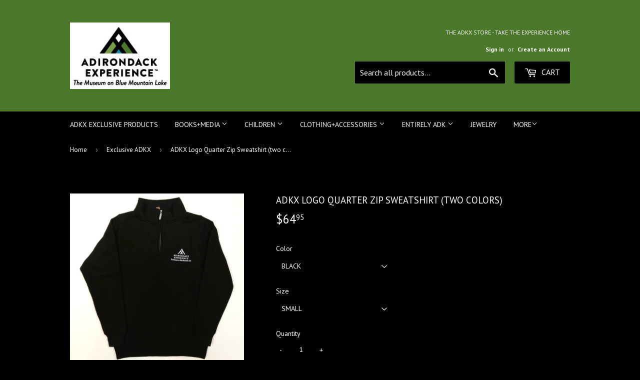

--- FILE ---
content_type: text/html; charset=utf-8
request_url: https://theadkxstore.com/collections/exclusive-adkx-gear/products/adkx-logo-quarter-zip-sweatshirt
body_size: 17705
content:
<!doctype html>
<!--[if lt IE 7]><html class="no-js lt-ie9 lt-ie8 lt-ie7" lang="en"> <![endif]-->
<!--[if IE 7]><html class="no-js lt-ie9 lt-ie8" lang="en"> <![endif]-->
<!--[if IE 8]><html class="no-js lt-ie9" lang="en"> <![endif]-->
<!--[if IE 9 ]><html class="ie9 no-js"> <![endif]-->
<!--[if (gt IE 9)|!(IE)]><!--> <html class="no-touch no-js"> <!--<![endif]-->
<head><!--Content in content_for_header -->
<!--LayoutHub-Embed--><link rel="stylesheet" type="text/css" href="data:text/css;base64," media="all">
<!--LH--><!--/LayoutHub-Embed--><script>(function(H){H.className=H.className.replace(/\bno-js\b/,'js')})(document.documentElement)</script>
  <!-- Basic page needs ================================================== -->
  <meta charset="utf-8">
  <meta http-equiv="X-UA-Compatible" content="IE=edge,chrome=1">

  
  <link rel="shortcut icon" href="//theadkxstore.com/cdn/shop/files/TheADKX_32x32.jpg?v=1614298117" type="image/png" />
  

  <!-- Title and description ================================================== -->
  <title>
  ADKX Logo Quarter Zip Sweatshirt (two colors) &ndash; The ADKX Store
  </title>


  
    <meta name="description" content="This sharp-looking and form-fitting ADKX Logo quarter zip provides a solid layer of protection from the chilly mountain air while keeping you stylish and comfy. Choose either the black with white logo or grey with black logo...or why even choose? Get both! - features a handy copper-colored zip tab - 65% cotton, 35% pol">
  

  <!-- Product meta ================================================== -->
  <!-- /snippets/social-meta-tags.liquid -->




<meta property="og:site_name" content="The ADKX Store">
<meta property="og:url" content="https://theadkxstore.com/products/adkx-logo-quarter-zip-sweatshirt">
<meta property="og:title" content="ADKX Logo Quarter Zip Sweatshirt (two colors)">
<meta property="og:type" content="product">
<meta property="og:description" content="This sharp-looking and form-fitting ADKX Logo quarter zip provides a solid layer of protection from the chilly mountain air while keeping you stylish and comfy. Choose either the black with white logo or grey with black logo...or why even choose? Get both! - features a handy copper-colored zip tab - 65% cotton, 35% pol">

  <meta property="og:price:amount" content="64.95">
  <meta property="og:price:currency" content="USD">

<meta property="og:image" content="http://theadkxstore.com/cdn/shop/files/20240226_132051_1200x1200.jpg?v=1708972028"><meta property="og:image" content="http://theadkxstore.com/cdn/shop/files/20240226_131837_1200x1200.jpg?v=1708972027">
<meta property="og:image:secure_url" content="https://theadkxstore.com/cdn/shop/files/20240226_132051_1200x1200.jpg?v=1708972028"><meta property="og:image:secure_url" content="https://theadkxstore.com/cdn/shop/files/20240226_131837_1200x1200.jpg?v=1708972027">


  <meta name="twitter:site" content="@theADKX">

<meta name="twitter:card" content="summary_large_image">
<meta name="twitter:title" content="ADKX Logo Quarter Zip Sweatshirt (two colors)">
<meta name="twitter:description" content="This sharp-looking and form-fitting ADKX Logo quarter zip provides a solid layer of protection from the chilly mountain air while keeping you stylish and comfy. Choose either the black with white logo or grey with black logo...or why even choose? Get both! - features a handy copper-colored zip tab - 65% cotton, 35% pol">


  <!-- Helpers ================================================== -->
  <link rel="canonical" href="https://theadkxstore.com/products/adkx-logo-quarter-zip-sweatshirt">
  <meta name="viewport" content="width=device-width,initial-scale=1">

  <!-- CSS ================================================== -->
  <link href="//theadkxstore.com/cdn/shop/t/6/assets/theme.scss.css?v=31697240812581216781758552724" rel="stylesheet" type="text/css" media="all" />
  
  
  
  <link href="//fonts.googleapis.com/css?family=PT+Sans:400,700" rel="stylesheet" type="text/css" media="all" />


  


  



  <!-- Header hook for plugins ================================================== -->
  <script>window.performance && window.performance.mark && window.performance.mark('shopify.content_for_header.start');</script><meta id="shopify-digital-wallet" name="shopify-digital-wallet" content="/427360311/digital_wallets/dialog">
<meta name="shopify-checkout-api-token" content="de16b4610146d80c229563db47090667">
<link rel="alternate" type="application/json+oembed" href="https://theadkxstore.com/products/adkx-logo-quarter-zip-sweatshirt.oembed">
<script async="async" src="/checkouts/internal/preloads.js?locale=en-US"></script>
<link rel="preconnect" href="https://shop.app" crossorigin="anonymous">
<script async="async" src="https://shop.app/checkouts/internal/preloads.js?locale=en-US&shop_id=427360311" crossorigin="anonymous"></script>
<script id="shopify-features" type="application/json">{"accessToken":"de16b4610146d80c229563db47090667","betas":["rich-media-storefront-analytics"],"domain":"theadkxstore.com","predictiveSearch":true,"shopId":427360311,"locale":"en"}</script>
<script>var Shopify = Shopify || {};
Shopify.shop = "theadkx.myshopify.com";
Shopify.locale = "en";
Shopify.currency = {"active":"USD","rate":"1.0"};
Shopify.country = "US";
Shopify.theme = {"name":"Leah's first edits","id":141608255576,"schema_name":"Supply","schema_version":"3.1.0","theme_store_id":679,"role":"main"};
Shopify.theme.handle = "null";
Shopify.theme.style = {"id":null,"handle":null};
Shopify.cdnHost = "theadkxstore.com/cdn";
Shopify.routes = Shopify.routes || {};
Shopify.routes.root = "/";</script>
<script type="module">!function(o){(o.Shopify=o.Shopify||{}).modules=!0}(window);</script>
<script>!function(o){function n(){var o=[];function n(){o.push(Array.prototype.slice.apply(arguments))}return n.q=o,n}var t=o.Shopify=o.Shopify||{};t.loadFeatures=n(),t.autoloadFeatures=n()}(window);</script>
<script>
  window.ShopifyPay = window.ShopifyPay || {};
  window.ShopifyPay.apiHost = "shop.app\/pay";
  window.ShopifyPay.redirectState = null;
</script>
<script id="shop-js-analytics" type="application/json">{"pageType":"product"}</script>
<script defer="defer" async type="module" src="//theadkxstore.com/cdn/shopifycloud/shop-js/modules/v2/client.init-shop-cart-sync_D0dqhulL.en.esm.js"></script>
<script defer="defer" async type="module" src="//theadkxstore.com/cdn/shopifycloud/shop-js/modules/v2/chunk.common_CpVO7qML.esm.js"></script>
<script type="module">
  await import("//theadkxstore.com/cdn/shopifycloud/shop-js/modules/v2/client.init-shop-cart-sync_D0dqhulL.en.esm.js");
await import("//theadkxstore.com/cdn/shopifycloud/shop-js/modules/v2/chunk.common_CpVO7qML.esm.js");

  window.Shopify.SignInWithShop?.initShopCartSync?.({"fedCMEnabled":true,"windoidEnabled":true});

</script>
<script>
  window.Shopify = window.Shopify || {};
  if (!window.Shopify.featureAssets) window.Shopify.featureAssets = {};
  window.Shopify.featureAssets['shop-js'] = {"shop-cart-sync":["modules/v2/client.shop-cart-sync_D9bwt38V.en.esm.js","modules/v2/chunk.common_CpVO7qML.esm.js"],"init-fed-cm":["modules/v2/client.init-fed-cm_BJ8NPuHe.en.esm.js","modules/v2/chunk.common_CpVO7qML.esm.js"],"init-shop-email-lookup-coordinator":["modules/v2/client.init-shop-email-lookup-coordinator_pVrP2-kG.en.esm.js","modules/v2/chunk.common_CpVO7qML.esm.js"],"shop-cash-offers":["modules/v2/client.shop-cash-offers_CNh7FWN-.en.esm.js","modules/v2/chunk.common_CpVO7qML.esm.js","modules/v2/chunk.modal_DKF6x0Jh.esm.js"],"init-shop-cart-sync":["modules/v2/client.init-shop-cart-sync_D0dqhulL.en.esm.js","modules/v2/chunk.common_CpVO7qML.esm.js"],"init-windoid":["modules/v2/client.init-windoid_DaoAelzT.en.esm.js","modules/v2/chunk.common_CpVO7qML.esm.js"],"shop-toast-manager":["modules/v2/client.shop-toast-manager_1DND8Tac.en.esm.js","modules/v2/chunk.common_CpVO7qML.esm.js"],"pay-button":["modules/v2/client.pay-button_CFeQi1r6.en.esm.js","modules/v2/chunk.common_CpVO7qML.esm.js"],"shop-button":["modules/v2/client.shop-button_Ca94MDdQ.en.esm.js","modules/v2/chunk.common_CpVO7qML.esm.js"],"shop-login-button":["modules/v2/client.shop-login-button_DPYNfp1Z.en.esm.js","modules/v2/chunk.common_CpVO7qML.esm.js","modules/v2/chunk.modal_DKF6x0Jh.esm.js"],"avatar":["modules/v2/client.avatar_BTnouDA3.en.esm.js"],"shop-follow-button":["modules/v2/client.shop-follow-button_BMKh4nJE.en.esm.js","modules/v2/chunk.common_CpVO7qML.esm.js","modules/v2/chunk.modal_DKF6x0Jh.esm.js"],"init-customer-accounts-sign-up":["modules/v2/client.init-customer-accounts-sign-up_CJXi5kRN.en.esm.js","modules/v2/client.shop-login-button_DPYNfp1Z.en.esm.js","modules/v2/chunk.common_CpVO7qML.esm.js","modules/v2/chunk.modal_DKF6x0Jh.esm.js"],"init-shop-for-new-customer-accounts":["modules/v2/client.init-shop-for-new-customer-accounts_BoBxkgWu.en.esm.js","modules/v2/client.shop-login-button_DPYNfp1Z.en.esm.js","modules/v2/chunk.common_CpVO7qML.esm.js","modules/v2/chunk.modal_DKF6x0Jh.esm.js"],"init-customer-accounts":["modules/v2/client.init-customer-accounts_DCuDTzpR.en.esm.js","modules/v2/client.shop-login-button_DPYNfp1Z.en.esm.js","modules/v2/chunk.common_CpVO7qML.esm.js","modules/v2/chunk.modal_DKF6x0Jh.esm.js"],"checkout-modal":["modules/v2/client.checkout-modal_U_3e4VxF.en.esm.js","modules/v2/chunk.common_CpVO7qML.esm.js","modules/v2/chunk.modal_DKF6x0Jh.esm.js"],"lead-capture":["modules/v2/client.lead-capture_DEgn0Z8u.en.esm.js","modules/v2/chunk.common_CpVO7qML.esm.js","modules/v2/chunk.modal_DKF6x0Jh.esm.js"],"shop-login":["modules/v2/client.shop-login_CoM5QKZ_.en.esm.js","modules/v2/chunk.common_CpVO7qML.esm.js","modules/v2/chunk.modal_DKF6x0Jh.esm.js"],"payment-terms":["modules/v2/client.payment-terms_BmrqWn8r.en.esm.js","modules/v2/chunk.common_CpVO7qML.esm.js","modules/v2/chunk.modal_DKF6x0Jh.esm.js"]};
</script>
<script>(function() {
  var isLoaded = false;
  function asyncLoad() {
    if (isLoaded) return;
    isLoaded = true;
    var urls = ["https:\/\/app.layouthub.com\/shopify\/layouthub.js?shop=theadkx.myshopify.com"];
    for (var i = 0; i < urls.length; i++) {
      var s = document.createElement('script');
      s.type = 'text/javascript';
      s.async = true;
      s.src = urls[i];
      var x = document.getElementsByTagName('script')[0];
      x.parentNode.insertBefore(s, x);
    }
  };
  if(window.attachEvent) {
    window.attachEvent('onload', asyncLoad);
  } else {
    window.addEventListener('load', asyncLoad, false);
  }
})();</script>
<script id="__st">var __st={"a":427360311,"offset":-18000,"reqid":"8c3d1e89-7fd8-4e66-9936-9f85ac9ee415-1764621220","pageurl":"theadkxstore.com\/collections\/exclusive-adkx-gear\/products\/adkx-logo-quarter-zip-sweatshirt","u":"a8e42fab0755","p":"product","rtyp":"product","rid":7565328777304};</script>
<script>window.ShopifyPaypalV4VisibilityTracking = true;</script>
<script id="captcha-bootstrap">!function(){'use strict';const t='contact',e='account',n='new_comment',o=[[t,t],['blogs',n],['comments',n],[t,'customer']],c=[[e,'customer_login'],[e,'guest_login'],[e,'recover_customer_password'],[e,'create_customer']],r=t=>t.map((([t,e])=>`form[action*='/${t}']:not([data-nocaptcha='true']) input[name='form_type'][value='${e}']`)).join(','),a=t=>()=>t?[...document.querySelectorAll(t)].map((t=>t.form)):[];function s(){const t=[...o],e=r(t);return a(e)}const i='password',u='form_key',d=['recaptcha-v3-token','g-recaptcha-response','h-captcha-response',i],f=()=>{try{return window.sessionStorage}catch{return}},m='__shopify_v',_=t=>t.elements[u];function p(t,e,n=!1){try{const o=window.sessionStorage,c=JSON.parse(o.getItem(e)),{data:r}=function(t){const{data:e,action:n}=t;return t[m]||n?{data:e,action:n}:{data:t,action:n}}(c);for(const[e,n]of Object.entries(r))t.elements[e]&&(t.elements[e].value=n);n&&o.removeItem(e)}catch(o){console.error('form repopulation failed',{error:o})}}const l='form_type',E='cptcha';function T(t){t.dataset[E]=!0}const w=window,h=w.document,L='Shopify',v='ce_forms',y='captcha';let A=!1;((t,e)=>{const n=(g='f06e6c50-85a8-45c8-87d0-21a2b65856fe',I='https://cdn.shopify.com/shopifycloud/storefront-forms-hcaptcha/ce_storefront_forms_captcha_hcaptcha.v1.5.2.iife.js',D={infoText:'Protected by hCaptcha',privacyText:'Privacy',termsText:'Terms'},(t,e,n)=>{const o=w[L][v],c=o.bindForm;if(c)return c(t,g,e,D).then(n);var r;o.q.push([[t,g,e,D],n]),r=I,A||(h.body.append(Object.assign(h.createElement('script'),{id:'captcha-provider',async:!0,src:r})),A=!0)});var g,I,D;w[L]=w[L]||{},w[L][v]=w[L][v]||{},w[L][v].q=[],w[L][y]=w[L][y]||{},w[L][y].protect=function(t,e){n(t,void 0,e),T(t)},Object.freeze(w[L][y]),function(t,e,n,w,h,L){const[v,y,A,g]=function(t,e,n){const i=e?o:[],u=t?c:[],d=[...i,...u],f=r(d),m=r(i),_=r(d.filter((([t,e])=>n.includes(e))));return[a(f),a(m),a(_),s()]}(w,h,L),I=t=>{const e=t.target;return e instanceof HTMLFormElement?e:e&&e.form},D=t=>v().includes(t);t.addEventListener('submit',(t=>{const e=I(t);if(!e)return;const n=D(e)&&!e.dataset.hcaptchaBound&&!e.dataset.recaptchaBound,o=_(e),c=g().includes(e)&&(!o||!o.value);(n||c)&&t.preventDefault(),c&&!n&&(function(t){try{if(!f())return;!function(t){const e=f();if(!e)return;const n=_(t);if(!n)return;const o=n.value;o&&e.removeItem(o)}(t);const e=Array.from(Array(32),(()=>Math.random().toString(36)[2])).join('');!function(t,e){_(t)||t.append(Object.assign(document.createElement('input'),{type:'hidden',name:u})),t.elements[u].value=e}(t,e),function(t,e){const n=f();if(!n)return;const o=[...t.querySelectorAll(`input[type='${i}']`)].map((({name:t})=>t)),c=[...d,...o],r={};for(const[a,s]of new FormData(t).entries())c.includes(a)||(r[a]=s);n.setItem(e,JSON.stringify({[m]:1,action:t.action,data:r}))}(t,e)}catch(e){console.error('failed to persist form',e)}}(e),e.submit())}));const S=(t,e)=>{t&&!t.dataset[E]&&(n(t,e.some((e=>e===t))),T(t))};for(const o of['focusin','change'])t.addEventListener(o,(t=>{const e=I(t);D(e)&&S(e,y())}));const B=e.get('form_key'),M=e.get(l),P=B&&M;t.addEventListener('DOMContentLoaded',(()=>{const t=y();if(P)for(const e of t)e.elements[l].value===M&&p(e,B);[...new Set([...A(),...v().filter((t=>'true'===t.dataset.shopifyCaptcha))])].forEach((e=>S(e,t)))}))}(h,new URLSearchParams(w.location.search),n,t,e,['guest_login'])})(!0,!0)}();</script>
<script integrity="sha256-52AcMU7V7pcBOXWImdc/TAGTFKeNjmkeM1Pvks/DTgc=" data-source-attribution="shopify.loadfeatures" defer="defer" src="//theadkxstore.com/cdn/shopifycloud/storefront/assets/storefront/load_feature-81c60534.js" crossorigin="anonymous"></script>
<script crossorigin="anonymous" defer="defer" src="//theadkxstore.com/cdn/shopifycloud/storefront/assets/shopify_pay/storefront-65b4c6d7.js?v=20250812"></script>
<script data-source-attribution="shopify.dynamic_checkout.dynamic.init">var Shopify=Shopify||{};Shopify.PaymentButton=Shopify.PaymentButton||{isStorefrontPortableWallets:!0,init:function(){window.Shopify.PaymentButton.init=function(){};var t=document.createElement("script");t.src="https://theadkxstore.com/cdn/shopifycloud/portable-wallets/latest/portable-wallets.en.js",t.type="module",document.head.appendChild(t)}};
</script>
<script data-source-attribution="shopify.dynamic_checkout.buyer_consent">
  function portableWalletsHideBuyerConsent(e){var t=document.getElementById("shopify-buyer-consent"),n=document.getElementById("shopify-subscription-policy-button");t&&n&&(t.classList.add("hidden"),t.setAttribute("aria-hidden","true"),n.removeEventListener("click",e))}function portableWalletsShowBuyerConsent(e){var t=document.getElementById("shopify-buyer-consent"),n=document.getElementById("shopify-subscription-policy-button");t&&n&&(t.classList.remove("hidden"),t.removeAttribute("aria-hidden"),n.addEventListener("click",e))}window.Shopify?.PaymentButton&&(window.Shopify.PaymentButton.hideBuyerConsent=portableWalletsHideBuyerConsent,window.Shopify.PaymentButton.showBuyerConsent=portableWalletsShowBuyerConsent);
</script>
<script data-source-attribution="shopify.dynamic_checkout.cart.bootstrap">document.addEventListener("DOMContentLoaded",(function(){function t(){return document.querySelector("shopify-accelerated-checkout-cart, shopify-accelerated-checkout")}if(t())Shopify.PaymentButton.init();else{new MutationObserver((function(e,n){t()&&(Shopify.PaymentButton.init(),n.disconnect())})).observe(document.body,{childList:!0,subtree:!0})}}));
</script>
<link id="shopify-accelerated-checkout-styles" rel="stylesheet" media="screen" href="https://theadkxstore.com/cdn/shopifycloud/portable-wallets/latest/accelerated-checkout-backwards-compat.css" crossorigin="anonymous">
<style id="shopify-accelerated-checkout-cart">
        #shopify-buyer-consent {
  margin-top: 1em;
  display: inline-block;
  width: 100%;
}

#shopify-buyer-consent.hidden {
  display: none;
}

#shopify-subscription-policy-button {
  background: none;
  border: none;
  padding: 0;
  text-decoration: underline;
  font-size: inherit;
  cursor: pointer;
}

#shopify-subscription-policy-button::before {
  box-shadow: none;
}

      </style>

<script>window.performance && window.performance.mark && window.performance.mark('shopify.content_for_header.end');</script>
 <!--LHREPLACED--> <script> 
page = '' 
var shopUrl = "theadkx.myshopify.com" 
</script> 
 
<script> 
var name = "Leah's first edits"
var id =7565328777304 
 var vid = 41069852852312
page = 'product' 
</script> 
 
 
<script src="//theadkxstore.com/cdn/shop/t/6/assets/tricon-label.js?v=63167301073239873721752502734" async></script> 


  

<!--[if lt IE 9]>
<script src="//cdnjs.cloudflare.com/ajax/libs/html5shiv/3.7.2/html5shiv.min.js" type="text/javascript"></script>
<script src="//theadkxstore.com/cdn/shop/t/6/assets/respond.min.js?2219" type="text/javascript"></script>
<link href="//theadkxstore.com/cdn/shop/t/6/assets/respond-proxy.html" id="respond-proxy" rel="respond-proxy" />
<link href="//theadkxstore.com/search?q=53673fff3c3998e1c703106a161b71f5" id="respond-redirect" rel="respond-redirect" />
<script src="//theadkxstore.com/search?q=53673fff3c3998e1c703106a161b71f5" type="text/javascript"></script>
<![endif]-->
<!--[if (lte IE 9) ]><script src="//theadkxstore.com/cdn/shop/t/6/assets/match-media.min.js?2219" type="text/javascript"></script><![endif]-->


  
  

  <script src="//theadkxstore.com/cdn/shop/t/6/assets/jquery-2.2.3.min.js?v=58211863146907186831752502734" type="text/javascript"></script>

  <!--[if (gt IE 9)|!(IE)]><!--><script src="//theadkxstore.com/cdn/shop/t/6/assets/lazysizes.min.js?v=8147953233334221341752502734" async="async"></script><!--<![endif]-->
  <!--[if lte IE 9]><script src="//theadkxstore.com/cdn/shop/t/6/assets/lazysizes.min.js?v=8147953233334221341752502734"></script><![endif]-->

  <!--[if (gt IE 9)|!(IE)]><!--><script src="//theadkxstore.com/cdn/shop/t/6/assets/vendor.js?v=36233103725173156861752502734" defer="defer"></script><!--<![endif]-->
  <!--[if lte IE 9]><script src="//theadkxstore.com/cdn/shop/t/6/assets/vendor.js?v=36233103725173156861752502734"></script><![endif]-->

  <!--[if (gt IE 9)|!(IE)]><!--><script src="//theadkxstore.com/cdn/shop/t/6/assets/theme.js?v=6807891542654393291752502734" defer="defer"></script><!--<![endif]-->
  <!--[if lte IE 9]><script src="//theadkxstore.com/cdn/shop/t/6/assets/theme.js?v=6807891542654393291752502734"></script><![endif]-->

  <!-- Google tag (gtag.js) --> <script async src="https://www.googletagmanager.com/gtag/js?id=G-2DV8EJC94B"></script> <script> window.dataLayer = window.dataLayer || []; function 
gtag(){dataLayer.push(arguments);} gtag('js', new Date()); gtag('config', 'G-2DV8EJC94B'); </script>
  
<link href="https://monorail-edge.shopifysvc.com" rel="dns-prefetch">
<script>(function(){if ("sendBeacon" in navigator && "performance" in window) {try {var session_token_from_headers = performance.getEntriesByType('navigation')[0].serverTiming.find(x => x.name == '_s').description;} catch {var session_token_from_headers = undefined;}var session_cookie_matches = document.cookie.match(/_shopify_s=([^;]*)/);var session_token_from_cookie = session_cookie_matches && session_cookie_matches.length === 2 ? session_cookie_matches[1] : "";var session_token = session_token_from_headers || session_token_from_cookie || "";function handle_abandonment_event(e) {var entries = performance.getEntries().filter(function(entry) {return /monorail-edge.shopifysvc.com/.test(entry.name);});if (!window.abandonment_tracked && entries.length === 0) {window.abandonment_tracked = true;var currentMs = Date.now();var navigation_start = performance.timing.navigationStart;var payload = {shop_id: 427360311,url: window.location.href,navigation_start,duration: currentMs - navigation_start,session_token,page_type: "product"};window.navigator.sendBeacon("https://monorail-edge.shopifysvc.com/v1/produce", JSON.stringify({schema_id: "online_store_buyer_site_abandonment/1.1",payload: payload,metadata: {event_created_at_ms: currentMs,event_sent_at_ms: currentMs}}));}}window.addEventListener('pagehide', handle_abandonment_event);}}());</script>
<script id="web-pixels-manager-setup">(function e(e,d,r,n,o){if(void 0===o&&(o={}),!Boolean(null===(a=null===(i=window.Shopify)||void 0===i?void 0:i.analytics)||void 0===a?void 0:a.replayQueue)){var i,a;window.Shopify=window.Shopify||{};var t=window.Shopify;t.analytics=t.analytics||{};var s=t.analytics;s.replayQueue=[],s.publish=function(e,d,r){return s.replayQueue.push([e,d,r]),!0};try{self.performance.mark("wpm:start")}catch(e){}var l=function(){var e={modern:/Edge?\/(1{2}[4-9]|1[2-9]\d|[2-9]\d{2}|\d{4,})\.\d+(\.\d+|)|Firefox\/(1{2}[4-9]|1[2-9]\d|[2-9]\d{2}|\d{4,})\.\d+(\.\d+|)|Chrom(ium|e)\/(9{2}|\d{3,})\.\d+(\.\d+|)|(Maci|X1{2}).+ Version\/(15\.\d+|(1[6-9]|[2-9]\d|\d{3,})\.\d+)([,.]\d+|)( \(\w+\)|)( Mobile\/\w+|) Safari\/|Chrome.+OPR\/(9{2}|\d{3,})\.\d+\.\d+|(CPU[ +]OS|iPhone[ +]OS|CPU[ +]iPhone|CPU IPhone OS|CPU iPad OS)[ +]+(15[._]\d+|(1[6-9]|[2-9]\d|\d{3,})[._]\d+)([._]\d+|)|Android:?[ /-](13[3-9]|1[4-9]\d|[2-9]\d{2}|\d{4,})(\.\d+|)(\.\d+|)|Android.+Firefox\/(13[5-9]|1[4-9]\d|[2-9]\d{2}|\d{4,})\.\d+(\.\d+|)|Android.+Chrom(ium|e)\/(13[3-9]|1[4-9]\d|[2-9]\d{2}|\d{4,})\.\d+(\.\d+|)|SamsungBrowser\/([2-9]\d|\d{3,})\.\d+/,legacy:/Edge?\/(1[6-9]|[2-9]\d|\d{3,})\.\d+(\.\d+|)|Firefox\/(5[4-9]|[6-9]\d|\d{3,})\.\d+(\.\d+|)|Chrom(ium|e)\/(5[1-9]|[6-9]\d|\d{3,})\.\d+(\.\d+|)([\d.]+$|.*Safari\/(?![\d.]+ Edge\/[\d.]+$))|(Maci|X1{2}).+ Version\/(10\.\d+|(1[1-9]|[2-9]\d|\d{3,})\.\d+)([,.]\d+|)( \(\w+\)|)( Mobile\/\w+|) Safari\/|Chrome.+OPR\/(3[89]|[4-9]\d|\d{3,})\.\d+\.\d+|(CPU[ +]OS|iPhone[ +]OS|CPU[ +]iPhone|CPU IPhone OS|CPU iPad OS)[ +]+(10[._]\d+|(1[1-9]|[2-9]\d|\d{3,})[._]\d+)([._]\d+|)|Android:?[ /-](13[3-9]|1[4-9]\d|[2-9]\d{2}|\d{4,})(\.\d+|)(\.\d+|)|Mobile Safari.+OPR\/([89]\d|\d{3,})\.\d+\.\d+|Android.+Firefox\/(13[5-9]|1[4-9]\d|[2-9]\d{2}|\d{4,})\.\d+(\.\d+|)|Android.+Chrom(ium|e)\/(13[3-9]|1[4-9]\d|[2-9]\d{2}|\d{4,})\.\d+(\.\d+|)|Android.+(UC? ?Browser|UCWEB|U3)[ /]?(15\.([5-9]|\d{2,})|(1[6-9]|[2-9]\d|\d{3,})\.\d+)\.\d+|SamsungBrowser\/(5\.\d+|([6-9]|\d{2,})\.\d+)|Android.+MQ{2}Browser\/(14(\.(9|\d{2,})|)|(1[5-9]|[2-9]\d|\d{3,})(\.\d+|))(\.\d+|)|K[Aa][Ii]OS\/(3\.\d+|([4-9]|\d{2,})\.\d+)(\.\d+|)/},d=e.modern,r=e.legacy,n=navigator.userAgent;return n.match(d)?"modern":n.match(r)?"legacy":"unknown"}(),u="modern"===l?"modern":"legacy",c=(null!=n?n:{modern:"",legacy:""})[u],f=function(e){return[e.baseUrl,"/wpm","/b",e.hashVersion,"modern"===e.buildTarget?"m":"l",".js"].join("")}({baseUrl:d,hashVersion:r,buildTarget:u}),m=function(e){var d=e.version,r=e.bundleTarget,n=e.surface,o=e.pageUrl,i=e.monorailEndpoint;return{emit:function(e){var a=e.status,t=e.errorMsg,s=(new Date).getTime(),l=JSON.stringify({metadata:{event_sent_at_ms:s},events:[{schema_id:"web_pixels_manager_load/3.1",payload:{version:d,bundle_target:r,page_url:o,status:a,surface:n,error_msg:t},metadata:{event_created_at_ms:s}}]});if(!i)return console&&console.warn&&console.warn("[Web Pixels Manager] No Monorail endpoint provided, skipping logging."),!1;try{return self.navigator.sendBeacon.bind(self.navigator)(i,l)}catch(e){}var u=new XMLHttpRequest;try{return u.open("POST",i,!0),u.setRequestHeader("Content-Type","text/plain"),u.send(l),!0}catch(e){return console&&console.warn&&console.warn("[Web Pixels Manager] Got an unhandled error while logging to Monorail."),!1}}}}({version:r,bundleTarget:l,surface:e.surface,pageUrl:self.location.href,monorailEndpoint:e.monorailEndpoint});try{o.browserTarget=l,function(e){var d=e.src,r=e.async,n=void 0===r||r,o=e.onload,i=e.onerror,a=e.sri,t=e.scriptDataAttributes,s=void 0===t?{}:t,l=document.createElement("script"),u=document.querySelector("head"),c=document.querySelector("body");if(l.async=n,l.src=d,a&&(l.integrity=a,l.crossOrigin="anonymous"),s)for(var f in s)if(Object.prototype.hasOwnProperty.call(s,f))try{l.dataset[f]=s[f]}catch(e){}if(o&&l.addEventListener("load",o),i&&l.addEventListener("error",i),u)u.appendChild(l);else{if(!c)throw new Error("Did not find a head or body element to append the script");c.appendChild(l)}}({src:f,async:!0,onload:function(){if(!function(){var e,d;return Boolean(null===(d=null===(e=window.Shopify)||void 0===e?void 0:e.analytics)||void 0===d?void 0:d.initialized)}()){var d=window.webPixelsManager.init(e)||void 0;if(d){var r=window.Shopify.analytics;r.replayQueue.forEach((function(e){var r=e[0],n=e[1],o=e[2];d.publishCustomEvent(r,n,o)})),r.replayQueue=[],r.publish=d.publishCustomEvent,r.visitor=d.visitor,r.initialized=!0}}},onerror:function(){return m.emit({status:"failed",errorMsg:"".concat(f," has failed to load")})},sri:function(e){var d=/^sha384-[A-Za-z0-9+/=]+$/;return"string"==typeof e&&d.test(e)}(c)?c:"",scriptDataAttributes:o}),m.emit({status:"loading"})}catch(e){m.emit({status:"failed",errorMsg:(null==e?void 0:e.message)||"Unknown error"})}}})({shopId: 427360311,storefrontBaseUrl: "https://theadkxstore.com",extensionsBaseUrl: "https://extensions.shopifycdn.com/cdn/shopifycloud/web-pixels-manager",monorailEndpoint: "https://monorail-edge.shopifysvc.com/unstable/produce_batch",surface: "storefront-renderer",enabledBetaFlags: ["2dca8a86"],webPixelsConfigList: [{"id":"79102040","eventPayloadVersion":"v1","runtimeContext":"LAX","scriptVersion":"1","type":"CUSTOM","privacyPurposes":["ANALYTICS"],"name":"Google Analytics tag (migrated)"},{"id":"shopify-app-pixel","configuration":"{}","eventPayloadVersion":"v1","runtimeContext":"STRICT","scriptVersion":"0450","apiClientId":"shopify-pixel","type":"APP","privacyPurposes":["ANALYTICS","MARKETING"]},{"id":"shopify-custom-pixel","eventPayloadVersion":"v1","runtimeContext":"LAX","scriptVersion":"0450","apiClientId":"shopify-pixel","type":"CUSTOM","privacyPurposes":["ANALYTICS","MARKETING"]}],isMerchantRequest: false,initData: {"shop":{"name":"The ADKX Store","paymentSettings":{"currencyCode":"USD"},"myshopifyDomain":"theadkx.myshopify.com","countryCode":"US","storefrontUrl":"https:\/\/theadkxstore.com"},"customer":null,"cart":null,"checkout":null,"productVariants":[{"price":{"amount":64.95,"currencyCode":"USD"},"product":{"title":"ADKX Logo Quarter Zip Sweatshirt (two colors)","vendor":"LATITUDE 44","id":"7565328777304","untranslatedTitle":"ADKX Logo Quarter Zip Sweatshirt (two colors)","url":"\/products\/adkx-logo-quarter-zip-sweatshirt","type":"shirt"},"id":"41069852852312","image":{"src":"\/\/theadkxstore.com\/cdn\/shop\/files\/20240226_132051.jpg?v=1708972028"},"sku":"205018|BLACK|*","title":"BLACK \/ SMALL","untranslatedTitle":"BLACK \/ SMALL"},{"price":{"amount":64.95,"currencyCode":"USD"},"product":{"title":"ADKX Logo Quarter Zip Sweatshirt (two colors)","vendor":"LATITUDE 44","id":"7565328777304","untranslatedTitle":"ADKX Logo Quarter Zip Sweatshirt (two colors)","url":"\/products\/adkx-logo-quarter-zip-sweatshirt","type":"shirt"},"id":"41069852885080","image":{"src":"\/\/theadkxstore.com\/cdn\/shop\/files\/20240226_132051.jpg?v=1708972028"},"sku":"205018|BLACK|*","title":"BLACK \/ MEDIUM","untranslatedTitle":"BLACK \/ MEDIUM"},{"price":{"amount":64.95,"currencyCode":"USD"},"product":{"title":"ADKX Logo Quarter Zip Sweatshirt (two colors)","vendor":"LATITUDE 44","id":"7565328777304","untranslatedTitle":"ADKX Logo Quarter Zip Sweatshirt (two colors)","url":"\/products\/adkx-logo-quarter-zip-sweatshirt","type":"shirt"},"id":"41069852917848","image":{"src":"\/\/theadkxstore.com\/cdn\/shop\/files\/20240226_132051.jpg?v=1708972028"},"sku":"205018|BLACK|*","title":"BLACK \/ LARGE","untranslatedTitle":"BLACK \/ LARGE"},{"price":{"amount":64.95,"currencyCode":"USD"},"product":{"title":"ADKX Logo Quarter Zip Sweatshirt (two colors)","vendor":"LATITUDE 44","id":"7565328777304","untranslatedTitle":"ADKX Logo Quarter Zip Sweatshirt (two colors)","url":"\/products\/adkx-logo-quarter-zip-sweatshirt","type":"shirt"},"id":"41069852950616","image":{"src":"\/\/theadkxstore.com\/cdn\/shop\/files\/20240226_132051.jpg?v=1708972028"},"sku":"205018|BLACK|*","title":"BLACK \/ X-LARGE","untranslatedTitle":"BLACK \/ X-LARGE"},{"price":{"amount":64.95,"currencyCode":"USD"},"product":{"title":"ADKX Logo Quarter Zip Sweatshirt (two colors)","vendor":"LATITUDE 44","id":"7565328777304","untranslatedTitle":"ADKX Logo Quarter Zip Sweatshirt (two colors)","url":"\/products\/adkx-logo-quarter-zip-sweatshirt","type":"shirt"},"id":"41069852983384","image":{"src":"\/\/theadkxstore.com\/cdn\/shop\/files\/20240226_132051.jpg?v=1708972028"},"sku":"205018|BLACK|*","title":"BLACK \/ XXL","untranslatedTitle":"BLACK \/ XXL"},{"price":{"amount":64.95,"currencyCode":"USD"},"product":{"title":"ADKX Logo Quarter Zip Sweatshirt (two colors)","vendor":"LATITUDE 44","id":"7565328777304","untranslatedTitle":"ADKX Logo Quarter Zip Sweatshirt (two colors)","url":"\/products\/adkx-logo-quarter-zip-sweatshirt","type":"shirt"},"id":"41069853016152","image":{"src":"\/\/theadkxstore.com\/cdn\/shop\/files\/20240226_131837.jpg?v=1708972027"},"sku":"205018|GREY|*","title":"GREY \/ SMALL","untranslatedTitle":"GREY \/ SMALL"},{"price":{"amount":64.95,"currencyCode":"USD"},"product":{"title":"ADKX Logo Quarter Zip Sweatshirt (two colors)","vendor":"LATITUDE 44","id":"7565328777304","untranslatedTitle":"ADKX Logo Quarter Zip Sweatshirt (two colors)","url":"\/products\/adkx-logo-quarter-zip-sweatshirt","type":"shirt"},"id":"41069853048920","image":{"src":"\/\/theadkxstore.com\/cdn\/shop\/files\/20240226_131837.jpg?v=1708972027"},"sku":"205018|GREY|*","title":"GREY \/ MEDIUM","untranslatedTitle":"GREY \/ MEDIUM"},{"price":{"amount":64.95,"currencyCode":"USD"},"product":{"title":"ADKX Logo Quarter Zip Sweatshirt (two colors)","vendor":"LATITUDE 44","id":"7565328777304","untranslatedTitle":"ADKX Logo Quarter Zip Sweatshirt (two colors)","url":"\/products\/adkx-logo-quarter-zip-sweatshirt","type":"shirt"},"id":"41069853081688","image":{"src":"\/\/theadkxstore.com\/cdn\/shop\/files\/20240226_131837.jpg?v=1708972027"},"sku":"205018|GREY|*","title":"GREY \/ LARGE","untranslatedTitle":"GREY \/ LARGE"},{"price":{"amount":64.95,"currencyCode":"USD"},"product":{"title":"ADKX Logo Quarter Zip Sweatshirt (two colors)","vendor":"LATITUDE 44","id":"7565328777304","untranslatedTitle":"ADKX Logo Quarter Zip Sweatshirt (two colors)","url":"\/products\/adkx-logo-quarter-zip-sweatshirt","type":"shirt"},"id":"41069853114456","image":{"src":"\/\/theadkxstore.com\/cdn\/shop\/files\/20240226_131837.jpg?v=1708972027"},"sku":"205018|GREY|*","title":"GREY \/ X-LARGE","untranslatedTitle":"GREY \/ X-LARGE"},{"price":{"amount":64.95,"currencyCode":"USD"},"product":{"title":"ADKX Logo Quarter Zip Sweatshirt (two colors)","vendor":"LATITUDE 44","id":"7565328777304","untranslatedTitle":"ADKX Logo Quarter Zip Sweatshirt (two colors)","url":"\/products\/adkx-logo-quarter-zip-sweatshirt","type":"shirt"},"id":"41069853147224","image":{"src":"\/\/theadkxstore.com\/cdn\/shop\/files\/20240226_131837.jpg?v=1708972027"},"sku":"205018|GREY|*","title":"GREY \/ XXL","untranslatedTitle":"GREY \/ XXL"}],"purchasingCompany":null},},"https://theadkxstore.com/cdn","ae1676cfwd2530674p4253c800m34e853cb",{"modern":"","legacy":""},{"shopId":"427360311","storefrontBaseUrl":"https:\/\/theadkxstore.com","extensionBaseUrl":"https:\/\/extensions.shopifycdn.com\/cdn\/shopifycloud\/web-pixels-manager","surface":"storefront-renderer","enabledBetaFlags":"[\"2dca8a86\"]","isMerchantRequest":"false","hashVersion":"ae1676cfwd2530674p4253c800m34e853cb","publish":"custom","events":"[[\"page_viewed\",{}],[\"product_viewed\",{\"productVariant\":{\"price\":{\"amount\":64.95,\"currencyCode\":\"USD\"},\"product\":{\"title\":\"ADKX Logo Quarter Zip Sweatshirt (two colors)\",\"vendor\":\"LATITUDE 44\",\"id\":\"7565328777304\",\"untranslatedTitle\":\"ADKX Logo Quarter Zip Sweatshirt (two colors)\",\"url\":\"\/products\/adkx-logo-quarter-zip-sweatshirt\",\"type\":\"shirt\"},\"id\":\"41069852852312\",\"image\":{\"src\":\"\/\/theadkxstore.com\/cdn\/shop\/files\/20240226_132051.jpg?v=1708972028\"},\"sku\":\"205018|BLACK|*\",\"title\":\"BLACK \/ SMALL\",\"untranslatedTitle\":\"BLACK \/ SMALL\"}}]]"});</script><script>
  window.ShopifyAnalytics = window.ShopifyAnalytics || {};
  window.ShopifyAnalytics.meta = window.ShopifyAnalytics.meta || {};
  window.ShopifyAnalytics.meta.currency = 'USD';
  var meta = {"product":{"id":7565328777304,"gid":"gid:\/\/shopify\/Product\/7565328777304","vendor":"LATITUDE 44","type":"shirt","variants":[{"id":41069852852312,"price":6495,"name":"ADKX Logo Quarter Zip Sweatshirt (two colors) - BLACK \/ SMALL","public_title":"BLACK \/ SMALL","sku":"205018|BLACK|*"},{"id":41069852885080,"price":6495,"name":"ADKX Logo Quarter Zip Sweatshirt (two colors) - BLACK \/ MEDIUM","public_title":"BLACK \/ MEDIUM","sku":"205018|BLACK|*"},{"id":41069852917848,"price":6495,"name":"ADKX Logo Quarter Zip Sweatshirt (two colors) - BLACK \/ LARGE","public_title":"BLACK \/ LARGE","sku":"205018|BLACK|*"},{"id":41069852950616,"price":6495,"name":"ADKX Logo Quarter Zip Sweatshirt (two colors) - BLACK \/ X-LARGE","public_title":"BLACK \/ X-LARGE","sku":"205018|BLACK|*"},{"id":41069852983384,"price":6495,"name":"ADKX Logo Quarter Zip Sweatshirt (two colors) - BLACK \/ XXL","public_title":"BLACK \/ XXL","sku":"205018|BLACK|*"},{"id":41069853016152,"price":6495,"name":"ADKX Logo Quarter Zip Sweatshirt (two colors) - GREY \/ SMALL","public_title":"GREY \/ SMALL","sku":"205018|GREY|*"},{"id":41069853048920,"price":6495,"name":"ADKX Logo Quarter Zip Sweatshirt (two colors) - GREY \/ MEDIUM","public_title":"GREY \/ MEDIUM","sku":"205018|GREY|*"},{"id":41069853081688,"price":6495,"name":"ADKX Logo Quarter Zip Sweatshirt (two colors) - GREY \/ LARGE","public_title":"GREY \/ LARGE","sku":"205018|GREY|*"},{"id":41069853114456,"price":6495,"name":"ADKX Logo Quarter Zip Sweatshirt (two colors) - GREY \/ X-LARGE","public_title":"GREY \/ X-LARGE","sku":"205018|GREY|*"},{"id":41069853147224,"price":6495,"name":"ADKX Logo Quarter Zip Sweatshirt (two colors) - GREY \/ XXL","public_title":"GREY \/ XXL","sku":"205018|GREY|*"}],"remote":false},"page":{"pageType":"product","resourceType":"product","resourceId":7565328777304}};
  for (var attr in meta) {
    window.ShopifyAnalytics.meta[attr] = meta[attr];
  }
</script>
<script class="analytics">
  (function () {
    var customDocumentWrite = function(content) {
      var jquery = null;

      if (window.jQuery) {
        jquery = window.jQuery;
      } else if (window.Checkout && window.Checkout.$) {
        jquery = window.Checkout.$;
      }

      if (jquery) {
        jquery('body').append(content);
      }
    };

    var hasLoggedConversion = function(token) {
      if (token) {
        return document.cookie.indexOf('loggedConversion=' + token) !== -1;
      }
      return false;
    }

    var setCookieIfConversion = function(token) {
      if (token) {
        var twoMonthsFromNow = new Date(Date.now());
        twoMonthsFromNow.setMonth(twoMonthsFromNow.getMonth() + 2);

        document.cookie = 'loggedConversion=' + token + '; expires=' + twoMonthsFromNow;
      }
    }

    var trekkie = window.ShopifyAnalytics.lib = window.trekkie = window.trekkie || [];
    if (trekkie.integrations) {
      return;
    }
    trekkie.methods = [
      'identify',
      'page',
      'ready',
      'track',
      'trackForm',
      'trackLink'
    ];
    trekkie.factory = function(method) {
      return function() {
        var args = Array.prototype.slice.call(arguments);
        args.unshift(method);
        trekkie.push(args);
        return trekkie;
      };
    };
    for (var i = 0; i < trekkie.methods.length; i++) {
      var key = trekkie.methods[i];
      trekkie[key] = trekkie.factory(key);
    }
    trekkie.load = function(config) {
      trekkie.config = config || {};
      trekkie.config.initialDocumentCookie = document.cookie;
      var first = document.getElementsByTagName('script')[0];
      var script = document.createElement('script');
      script.type = 'text/javascript';
      script.onerror = function(e) {
        var scriptFallback = document.createElement('script');
        scriptFallback.type = 'text/javascript';
        scriptFallback.onerror = function(error) {
                var Monorail = {
      produce: function produce(monorailDomain, schemaId, payload) {
        var currentMs = new Date().getTime();
        var event = {
          schema_id: schemaId,
          payload: payload,
          metadata: {
            event_created_at_ms: currentMs,
            event_sent_at_ms: currentMs
          }
        };
        return Monorail.sendRequest("https://" + monorailDomain + "/v1/produce", JSON.stringify(event));
      },
      sendRequest: function sendRequest(endpointUrl, payload) {
        // Try the sendBeacon API
        if (window && window.navigator && typeof window.navigator.sendBeacon === 'function' && typeof window.Blob === 'function' && !Monorail.isIos12()) {
          var blobData = new window.Blob([payload], {
            type: 'text/plain'
          });

          if (window.navigator.sendBeacon(endpointUrl, blobData)) {
            return true;
          } // sendBeacon was not successful

        } // XHR beacon

        var xhr = new XMLHttpRequest();

        try {
          xhr.open('POST', endpointUrl);
          xhr.setRequestHeader('Content-Type', 'text/plain');
          xhr.send(payload);
        } catch (e) {
          console.log(e);
        }

        return false;
      },
      isIos12: function isIos12() {
        return window.navigator.userAgent.lastIndexOf('iPhone; CPU iPhone OS 12_') !== -1 || window.navigator.userAgent.lastIndexOf('iPad; CPU OS 12_') !== -1;
      }
    };
    Monorail.produce('monorail-edge.shopifysvc.com',
      'trekkie_storefront_load_errors/1.1',
      {shop_id: 427360311,
      theme_id: 141608255576,
      app_name: "storefront",
      context_url: window.location.href,
      source_url: "//theadkxstore.com/cdn/s/trekkie.storefront.3c703df509f0f96f3237c9daa54e2777acf1a1dd.min.js"});

        };
        scriptFallback.async = true;
        scriptFallback.src = '//theadkxstore.com/cdn/s/trekkie.storefront.3c703df509f0f96f3237c9daa54e2777acf1a1dd.min.js';
        first.parentNode.insertBefore(scriptFallback, first);
      };
      script.async = true;
      script.src = '//theadkxstore.com/cdn/s/trekkie.storefront.3c703df509f0f96f3237c9daa54e2777acf1a1dd.min.js';
      first.parentNode.insertBefore(script, first);
    };
    trekkie.load(
      {"Trekkie":{"appName":"storefront","development":false,"defaultAttributes":{"shopId":427360311,"isMerchantRequest":null,"themeId":141608255576,"themeCityHash":"7534820653419722104","contentLanguage":"en","currency":"USD","eventMetadataId":"6bb66432-a27b-46af-a307-fa0985a4549f"},"isServerSideCookieWritingEnabled":true,"monorailRegion":"shop_domain","enabledBetaFlags":["f0df213a"]},"Session Attribution":{},"S2S":{"facebookCapiEnabled":false,"source":"trekkie-storefront-renderer","apiClientId":580111}}
    );

    var loaded = false;
    trekkie.ready(function() {
      if (loaded) return;
      loaded = true;

      window.ShopifyAnalytics.lib = window.trekkie;

      var originalDocumentWrite = document.write;
      document.write = customDocumentWrite;
      try { window.ShopifyAnalytics.merchantGoogleAnalytics.call(this); } catch(error) {};
      document.write = originalDocumentWrite;

      window.ShopifyAnalytics.lib.page(null,{"pageType":"product","resourceType":"product","resourceId":7565328777304,"shopifyEmitted":true});

      var match = window.location.pathname.match(/checkouts\/(.+)\/(thank_you|post_purchase)/)
      var token = match? match[1]: undefined;
      if (!hasLoggedConversion(token)) {
        setCookieIfConversion(token);
        window.ShopifyAnalytics.lib.track("Viewed Product",{"currency":"USD","variantId":41069852852312,"productId":7565328777304,"productGid":"gid:\/\/shopify\/Product\/7565328777304","name":"ADKX Logo Quarter Zip Sweatshirt (two colors) - BLACK \/ SMALL","price":"64.95","sku":"205018|BLACK|*","brand":"LATITUDE 44","variant":"BLACK \/ SMALL","category":"shirt","nonInteraction":true,"remote":false},undefined,undefined,{"shopifyEmitted":true});
      window.ShopifyAnalytics.lib.track("monorail:\/\/trekkie_storefront_viewed_product\/1.1",{"currency":"USD","variantId":41069852852312,"productId":7565328777304,"productGid":"gid:\/\/shopify\/Product\/7565328777304","name":"ADKX Logo Quarter Zip Sweatshirt (two colors) - BLACK \/ SMALL","price":"64.95","sku":"205018|BLACK|*","brand":"LATITUDE 44","variant":"BLACK \/ SMALL","category":"shirt","nonInteraction":true,"remote":false,"referer":"https:\/\/theadkxstore.com\/collections\/exclusive-adkx-gear\/products\/adkx-logo-quarter-zip-sweatshirt"});
      }
    });


        var eventsListenerScript = document.createElement('script');
        eventsListenerScript.async = true;
        eventsListenerScript.src = "//theadkxstore.com/cdn/shopifycloud/storefront/assets/shop_events_listener-3da45d37.js";
        document.getElementsByTagName('head')[0].appendChild(eventsListenerScript);

})();</script>
  <script>
  if (!window.ga || (window.ga && typeof window.ga !== 'function')) {
    window.ga = function ga() {
      (window.ga.q = window.ga.q || []).push(arguments);
      if (window.Shopify && window.Shopify.analytics && typeof window.Shopify.analytics.publish === 'function') {
        window.Shopify.analytics.publish("ga_stub_called", {}, {sendTo: "google_osp_migration"});
      }
      console.error("Shopify's Google Analytics stub called with:", Array.from(arguments), "\nSee https://help.shopify.com/manual/promoting-marketing/pixels/pixel-migration#google for more information.");
    };
    if (window.Shopify && window.Shopify.analytics && typeof window.Shopify.analytics.publish === 'function') {
      window.Shopify.analytics.publish("ga_stub_initialized", {}, {sendTo: "google_osp_migration"});
    }
  }
</script>
<script
  defer
  src="https://theadkxstore.com/cdn/shopifycloud/perf-kit/shopify-perf-kit-2.1.2.min.js"
  data-application="storefront-renderer"
  data-shop-id="427360311"
  data-render-region="gcp-us-east1"
  data-page-type="product"
  data-theme-instance-id="141608255576"
  data-theme-name="Supply"
  data-theme-version="3.1.0"
  data-monorail-region="shop_domain"
  data-resource-timing-sampling-rate="10"
  data-shs="true"
  data-shs-beacon="true"
  data-shs-export-with-fetch="true"
  data-shs-logs-sample-rate="1"
></script>
</head>

<body id="adkx-logo-quarter-zip-sweatshirt-two-colors" class="template-product" >
  
  

  <div id="shopify-section-header" class="shopify-section header-section"><header class="site-header" role="banner" data-section-id="header" data-section-type="header-section">
  <div class="wrapper">

    <div class="grid--full">
      <div class="grid-item large--one-half">
        
          <div class="h1 header-logo" itemscope itemtype="http://schema.org/Organization">
        
          
          

          <a href="/" itemprop="url">
            <div class="lazyload__image-wrapper no-js" style="max-width:200px;">
              <div style="padding-top:66.66666666666666%;">
                <img class="lazyload js"
                  data-src="//theadkxstore.com/cdn/shop/files/TheADKX_{width}x.jpg?v=1614298117"
                  data-widths="[180, 360, 540, 720, 900, 1080, 1296, 1512, 1728, 2048]"
                  data-aspectratio="1.5"
                  data-sizes="auto"
                  alt="The ADKX Store"
                  style="width:200px;">
              </div>
            </div>
            <noscript>
              
              <img src="//theadkxstore.com/cdn/shop/files/TheADKX_200x.jpg?v=1614298117"
                srcset="//theadkxstore.com/cdn/shop/files/TheADKX_200x.jpg?v=1614298117 1x, //theadkxstore.com/cdn/shop/files/TheADKX_200x@2x.jpg?v=1614298117 2x"
                alt="The ADKX Store"
                itemprop="logo"
                style="max-width:200px;">
            </noscript>
          </a>
          
        
          </div>
        
      </div>

      <div class="grid-item large--one-half text-center large--text-right">
        
          <div class="site-header--text-links">
            
              

                <p>THE ADKX STORE - TAKE THE EXPERIENCE HOME</p>

              
            

            
              <span class="site-header--meta-links medium-down--hide">
                
                  <a href="/account/login" id="customer_login_link">Sign in</a>
                  <span class="site-header--spacer">or</span>
                  <a href="/account/register" id="customer_register_link">Create an Account</a>
                
              </span>
            
          </div>

          <br class="medium-down--hide">
        

        <form action="/search" method="get" class="search-bar" role="search">
  <input type="hidden" name="type" value="product">

  <input type="search" name="q" value="" placeholder="Search all products..." aria-label="Search all products...">
  <button type="submit" class="search-bar--submit icon-fallback-text">
    <span class="icon icon-search" aria-hidden="true"></span>
    <span class="fallback-text">Search</span>
  </button>
</form>


        <a href="/cart" class="header-cart-btn cart-toggle">
          <span class="icon icon-cart"></span>
          Cart <span class="cart-count cart-badge--desktop hidden-count">0</span>
        </a>
      </div>
    </div>

  </div>
</header>

<div id="mobileNavBar">
  <div class="display-table-cell">
    <button class="menu-toggle mobileNavBar-link" aria-controls="navBar" aria-expanded="false"><span class="icon icon-hamburger" aria-hidden="true"></span>Menu</button>
  </div>
  <div class="display-table-cell">
    <a href="/cart" class="cart-toggle mobileNavBar-link">
      <span class="icon icon-cart"></span>
      Cart <span class="cart-count hidden-count">0</span>
    </a>
  </div>
</div>

<nav class="nav-bar" id="navBar" role="navigation">
  <div class="wrapper">
    <form action="/search" method="get" class="search-bar" role="search">
  <input type="hidden" name="type" value="product">

  <input type="search" name="q" value="" placeholder="Search all products..." aria-label="Search all products...">
  <button type="submit" class="search-bar--submit icon-fallback-text">
    <span class="icon icon-search" aria-hidden="true"></span>
    <span class="fallback-text">Search</span>
  </button>
</form>

    <ul class="mobile-nav" id="MobileNav">
  
  <li class="large--hide">
    <a href="/">Home</a>
  </li>
  
  
    
      <li class="mobile-nav--active">
        <a
          href="/collections/exclusive-adkx-gear"
          class="mobile-nav--link"
          data-meganav-type="child"
          aria-current="page">
            ADKX Exclusive Products
        </a>
      </li>
    
  
    
      
      <li 
        class="mobile-nav--has-dropdown "
        aria-haspopup="true">
        <a
          href="/collections/books-media"
          class="mobile-nav--link"
          data-meganav-type="parent"
          aria-controls="MenuParent-2"
          aria-expanded="false"
          >
            Books+Media
            <span class="icon icon-arrow-down" aria-hidden="true"></span>
        </a>
        <ul
          id="MenuParent-2"
          class="mobile-nav--dropdown "
          data-meganav-dropdown>
          
            
              <li>
                <a
                  href="/collections/adirondack-history"
                  class="mobile-nav--link"
                  data-meganav-type="child"
                  >
                    Adirondack History
                </a>
              </li>
            
          
            
              <li>
                <a
                  href="/collections/adirondack-writings-novels"
                  class="mobile-nav--link"
                  data-meganav-type="child"
                  >
                    Adirondack Writings+Novels
                </a>
              </li>
            
          
            
              <li>
                <a
                  href="/collections/art-photography"
                  class="mobile-nav--link"
                  data-meganav-type="child"
                  >
                    Art+Photography
                </a>
              </li>
            
          
            
              <li>
                <a
                  href="/collections/boat-furniture-plans"
                  class="mobile-nav--link"
                  data-meganav-type="child"
                  >
                    Boat+Furniture Plans 
                </a>
              </li>
            
          
            
              <li>
                <a
                  href="/collections/calendars"
                  class="mobile-nav--link"
                  data-meganav-type="child"
                  >
                    Calendars
                </a>
              </li>
            
          
            
              <li>
                <a
                  href="/collections/cds-dvds"
                  class="mobile-nav--link"
                  data-meganav-type="child"
                  >
                    CDs+DVDs 
                </a>
              </li>
            
          
            
              <li>
                <a
                  href="/collections/childrens-books"
                  class="mobile-nav--link"
                  data-meganav-type="child"
                  >
                    Children&#39;s Books
                </a>
              </li>
            
          
            
              <li>
                <a
                  href="/collections/coffee-table-books"
                  class="mobile-nav--link"
                  data-meganav-type="child"
                  >
                    Coffee Table Books
                </a>
              </li>
            
          
            
              <li>
                <a
                  href="/collections/conservation-environment"
                  class="mobile-nav--link"
                  data-meganav-type="child"
                  >
                    Conservation &amp; Environment
                </a>
              </li>
            
          
            
              <li>
                <a
                  href="/collections/cook-books"
                  class="mobile-nav--link"
                  data-meganav-type="child"
                  >
                    Cookbooks
                </a>
              </li>
            
          
            
              <li>
                <a
                  href="/collections/guides-how-to"
                  class="mobile-nav--link"
                  data-meganav-type="child"
                  >
                    Guides+How To
                </a>
              </li>
            
          
            
              <li>
                <a
                  href="/collections/stationery"
                  class="mobile-nav--link"
                  data-meganav-type="child"
                  >
                    Journals+Stationery
                </a>
              </li>
            
          
            
              <li>
                <a
                  href="/collections/outdoor-activities-pastimes"
                  class="mobile-nav--link"
                  data-meganav-type="child"
                  >
                    Outdoor Activities+Pastimes
                </a>
              </li>
            
          
        </ul>
      </li>
    
  
    
      
      <li 
        class="mobile-nav--has-dropdown "
        aria-haspopup="true">
        <a
          href="/collections/children"
          class="mobile-nav--link"
          data-meganav-type="parent"
          aria-controls="MenuParent-3"
          aria-expanded="false"
          >
            Children
            <span class="icon icon-arrow-down" aria-hidden="true"></span>
        </a>
        <ul
          id="MenuParent-3"
          class="mobile-nav--dropdown "
          data-meganav-dropdown>
          
            
              <li>
                <a
                  href="/collections/apparel-hats"
                  class="mobile-nav--link"
                  data-meganav-type="child"
                  >
                    Apparel+Hats
                </a>
              </li>
            
          
            
              <li>
                <a
                  href="/collections/toys-games-kits"
                  class="mobile-nav--link"
                  data-meganav-type="child"
                  >
                    Toys+Games+Kits
                </a>
              </li>
            
          
            
              <li>
                <a
                  href="/collections/childrens-books"
                  class="mobile-nav--link"
                  data-meganav-type="child"
                  >
                    Children&#39;s Books
                </a>
              </li>
            
          
        </ul>
      </li>
    
  
    
      
      <li 
        class="mobile-nav--has-dropdown "
        aria-haspopup="true">
        <a
          href="/collections/apparel-accessories"
          class="mobile-nav--link"
          data-meganav-type="parent"
          aria-controls="MenuParent-4"
          aria-expanded="false"
          >
            Clothing+Accessories
            <span class="icon icon-arrow-down" aria-hidden="true"></span>
        </a>
        <ul
          id="MenuParent-4"
          class="mobile-nav--dropdown "
          data-meganav-dropdown>
          
            
              <li>
                <a
                  href="/collections/hats"
                  class="mobile-nav--link"
                  data-meganav-type="child"
                  >
                    Hats &amp; Coats
                </a>
              </li>
            
          
            
              <li>
                <a
                  href="/collections/long-sleeve-shirts"
                  class="mobile-nav--link"
                  data-meganav-type="child"
                  >
                    Long Sleeve Tees &amp; Shirts
                </a>
              </li>
            
          
            
              <li>
                <a
                  href="/collections/socks"
                  class="mobile-nav--link"
                  data-meganav-type="child"
                  >
                    Socks
                </a>
              </li>
            
          
            
              <li>
                <a
                  href="/collections/sweat-shirts"
                  class="mobile-nav--link"
                  data-meganav-type="child"
                  >
                    Sweatshirts &amp; Sweatpants
                </a>
              </li>
            
          
            
              <li>
                <a
                  href="/collections/clothing"
                  class="mobile-nav--link"
                  data-meganav-type="child"
                  >
                    Short Sleeve Tees
                </a>
              </li>
            
          
            
              <li>
                <a
                  href="/collections/watches"
                  class="mobile-nav--link"
                  data-meganav-type="child"
                  >
                    Watches
                </a>
              </li>
            
          
        </ul>
      </li>
    
  
    
      
      <li 
        class="mobile-nav--has-dropdown "
        aria-haspopup="true">
        <a
          href="/collections/uniquely-adirondack"
          class="mobile-nav--link"
          data-meganav-type="parent"
          aria-controls="MenuParent-5"
          aria-expanded="false"
          >
            Entirely ADK
            <span class="icon icon-arrow-down" aria-hidden="true"></span>
        </a>
        <ul
          id="MenuParent-5"
          class="mobile-nav--dropdown "
          data-meganav-dropdown>
          
            
              <li class="mobile-nav--active">
                <a
                  href="/collections/exclusive-adkx-gear"
                  class="mobile-nav--link"
                  data-meganav-type="child"
                  aria-current="page">
                    ADKX Exclusive Products
                </a>
              </li>
            
          
            
              <li>
                <a
                  href="/collections/balsam-products"
                  class="mobile-nav--link"
                  data-meganav-type="child"
                  >
                    Balsam Products
                </a>
              </li>
            
          
            
              <li>
                <a
                  href="/collections/calendars"
                  class="mobile-nav--link"
                  data-meganav-type="child"
                  >
                    Calendars
                </a>
              </li>
            
          
            
              <li>
                <a
                  href="/collections/decor"
                  class="mobile-nav--link"
                  data-meganav-type="child"
                  >
                    Decor
                </a>
              </li>
            
          
            
              <li>
                <a
                  href="/collections/drinkware"
                  class="mobile-nav--link"
                  data-meganav-type="child"
                  >
                    Drinkware
                </a>
              </li>
            
          
            
              <li>
                <a
                  href="/collections/home-goods"
                  class="mobile-nav--link"
                  data-meganav-type="child"
                  >
                    Home Goods
                </a>
              </li>
            
          
            
              <li>
                <a
                  href="/collections/kitchen"
                  class="mobile-nav--link"
                  data-meganav-type="child"
                  >
                    Kitchen+Dining
                </a>
              </li>
            
          
            
              <li>
                <a
                  href="/collections/lets-eat"
                  class="mobile-nav--link"
                  data-meganav-type="child"
                  >
                    Let&#39;s Eat
                </a>
              </li>
            
          
            
              <li>
                <a
                  href="/collections/mohawk-abenaki-crafts"
                  class="mobile-nav--link"
                  data-meganav-type="child"
                  >
                    Mohawk Art
                </a>
              </li>
            
          
            
              <li>
                <a
                  href="/collections/packbaskets"
                  class="mobile-nav--link"
                  data-meganav-type="child"
                  >
                    Pack Baskets
                </a>
              </li>
            
          
            
              <li>
                <a
                  href="/collections/collections-reproductions"
                  class="mobile-nav--link"
                  data-meganav-type="child"
                  >
                    Posters+Reproductions
                </a>
              </li>
            
          
            
              <li>
                <a
                  href="/collections/rustic-creations"
                  class="mobile-nav--link"
                  data-meganav-type="child"
                  >
                    Rustic Creations
                </a>
              </li>
            
          
            
              <li>
                <a
                  href="/collections/soaps-scents-lotions"
                  class="mobile-nav--link"
                  data-meganav-type="child"
                  >
                    Soaps+Scents+Lotions
                </a>
              </li>
            
          
            
              <li>
                <a
                  href="/collections/souvenirs"
                  class="mobile-nav--link"
                  data-meganav-type="child"
                  >
                    Souvenirs
                </a>
              </li>
            
          
        </ul>
      </li>
    
  
    
      <li>
        <a
          href="/collections/jewelry"
          class="mobile-nav--link"
          data-meganav-type="child"
          >
            Jewelry
        </a>
      </li>
    
  
    
      <li>
        <a
          href="/collections/mushroom-mania"
          class="mobile-nav--link"
          data-meganav-type="child"
          >
            Mushroom Mania
        </a>
      </li>
    
  
    
      <li>
        <a
          href="/collections/adirondack-skies"
          class="mobile-nav--link"
          data-meganav-type="child"
          >
            Adirondack Skies
        </a>
      </li>
    
  
    
      <li>
        <a
          href="/collections/kits-gadgets"
          class="mobile-nav--link"
          data-meganav-type="child"
          >
            Kits+Gadgets
        </a>
      </li>
    
  
    
      <li>
        <a
          href="/collections/accessories-extras"
          class="mobile-nav--link"
          data-meganav-type="child"
          >
            Totes, Purses &amp; Bags
        </a>
      </li>
    
  
    
      <li>
        <a
          href="/collections/games-pastimes"
          class="mobile-nav--link"
          data-meganav-type="child"
          >
            Pastimes 
        </a>
      </li>
    
  
    
      <li>
        <a
          href="/collections/pet-gear-novelties-1"
          class="mobile-nav--link"
          data-meganav-type="child"
          >
            Pet Novelties &amp; Gear
        </a>
      </li>
    
  
    
      <li>
        <a
          href="/collections/souvenirs"
          class="mobile-nav--link"
          data-meganav-type="child"
          >
            Souvenirs
        </a>
      </li>
    
  
    
      <li>
        <a
          href="/collections/holiday"
          class="mobile-nav--link"
          data-meganav-type="child"
          >
            Holidays
        </a>
      </li>
    
  
    
      <li>
        <a
          href="/collections/calendars"
          class="mobile-nav--link"
          data-meganav-type="child"
          >
            Calendars
        </a>
      </li>
    
  
    
      <li>
        <a
          href="/collections/outdoor-activities-gear"
          class="mobile-nav--link"
          data-meganav-type="child"
          >
            Outdoor Gear &amp; Activities
        </a>
      </li>
    
  
    
      <li>
        <a
          href="/collections/stationery"
          class="mobile-nav--link"
          data-meganav-type="child"
          >
            Journals &amp; Stationery
        </a>
      </li>
    
  

  
    
      <li class="customer-navlink large--hide"><a href="/account/login" id="customer_login_link">Sign in</a></li>
      <li class="customer-navlink large--hide"><a href="/account/register" id="customer_register_link">Create an Account</a></li>
    
  
</ul>

    <ul class="site-nav" id="AccessibleNav">
  
  <li class="large--hide">
    <a href="/">Home</a>
  </li>
  
  
    
      <li class="site-nav--active">
        <a
          href="/collections/exclusive-adkx-gear"
          class="site-nav--link"
          data-meganav-type="child"
          aria-current="page">
            ADKX Exclusive Products
        </a>
      </li>
    
  
    
      
      <li 
        class="site-nav--has-dropdown "
        aria-haspopup="true">
        <a
          href="/collections/books-media"
          class="site-nav--link"
          data-meganav-type="parent"
          aria-controls="MenuParent-2"
          aria-expanded="false"
          >
            Books+Media
            <span class="icon icon-arrow-down" aria-hidden="true"></span>
        </a>
        <ul
          id="MenuParent-2"
          class="site-nav--dropdown "
          data-meganav-dropdown>
          
            
              <li>
                <a
                  href="/collections/adirondack-history"
                  class="site-nav--link"
                  data-meganav-type="child"
                  
                  tabindex="-1">
                    Adirondack History
                </a>
              </li>
            
          
            
              <li>
                <a
                  href="/collections/adirondack-writings-novels"
                  class="site-nav--link"
                  data-meganav-type="child"
                  
                  tabindex="-1">
                    Adirondack Writings+Novels
                </a>
              </li>
            
          
            
              <li>
                <a
                  href="/collections/art-photography"
                  class="site-nav--link"
                  data-meganav-type="child"
                  
                  tabindex="-1">
                    Art+Photography
                </a>
              </li>
            
          
            
              <li>
                <a
                  href="/collections/boat-furniture-plans"
                  class="site-nav--link"
                  data-meganav-type="child"
                  
                  tabindex="-1">
                    Boat+Furniture Plans 
                </a>
              </li>
            
          
            
              <li>
                <a
                  href="/collections/calendars"
                  class="site-nav--link"
                  data-meganav-type="child"
                  
                  tabindex="-1">
                    Calendars
                </a>
              </li>
            
          
            
              <li>
                <a
                  href="/collections/cds-dvds"
                  class="site-nav--link"
                  data-meganav-type="child"
                  
                  tabindex="-1">
                    CDs+DVDs 
                </a>
              </li>
            
          
            
              <li>
                <a
                  href="/collections/childrens-books"
                  class="site-nav--link"
                  data-meganav-type="child"
                  
                  tabindex="-1">
                    Children&#39;s Books
                </a>
              </li>
            
          
            
              <li>
                <a
                  href="/collections/coffee-table-books"
                  class="site-nav--link"
                  data-meganav-type="child"
                  
                  tabindex="-1">
                    Coffee Table Books
                </a>
              </li>
            
          
            
              <li>
                <a
                  href="/collections/conservation-environment"
                  class="site-nav--link"
                  data-meganav-type="child"
                  
                  tabindex="-1">
                    Conservation &amp; Environment
                </a>
              </li>
            
          
            
              <li>
                <a
                  href="/collections/cook-books"
                  class="site-nav--link"
                  data-meganav-type="child"
                  
                  tabindex="-1">
                    Cookbooks
                </a>
              </li>
            
          
            
              <li>
                <a
                  href="/collections/guides-how-to"
                  class="site-nav--link"
                  data-meganav-type="child"
                  
                  tabindex="-1">
                    Guides+How To
                </a>
              </li>
            
          
            
              <li>
                <a
                  href="/collections/stationery"
                  class="site-nav--link"
                  data-meganav-type="child"
                  
                  tabindex="-1">
                    Journals+Stationery
                </a>
              </li>
            
          
            
              <li>
                <a
                  href="/collections/outdoor-activities-pastimes"
                  class="site-nav--link"
                  data-meganav-type="child"
                  
                  tabindex="-1">
                    Outdoor Activities+Pastimes
                </a>
              </li>
            
          
        </ul>
      </li>
    
  
    
      
      <li 
        class="site-nav--has-dropdown "
        aria-haspopup="true">
        <a
          href="/collections/children"
          class="site-nav--link"
          data-meganav-type="parent"
          aria-controls="MenuParent-3"
          aria-expanded="false"
          >
            Children
            <span class="icon icon-arrow-down" aria-hidden="true"></span>
        </a>
        <ul
          id="MenuParent-3"
          class="site-nav--dropdown "
          data-meganav-dropdown>
          
            
              <li>
                <a
                  href="/collections/apparel-hats"
                  class="site-nav--link"
                  data-meganav-type="child"
                  
                  tabindex="-1">
                    Apparel+Hats
                </a>
              </li>
            
          
            
              <li>
                <a
                  href="/collections/toys-games-kits"
                  class="site-nav--link"
                  data-meganav-type="child"
                  
                  tabindex="-1">
                    Toys+Games+Kits
                </a>
              </li>
            
          
            
              <li>
                <a
                  href="/collections/childrens-books"
                  class="site-nav--link"
                  data-meganav-type="child"
                  
                  tabindex="-1">
                    Children&#39;s Books
                </a>
              </li>
            
          
        </ul>
      </li>
    
  
    
      
      <li 
        class="site-nav--has-dropdown "
        aria-haspopup="true">
        <a
          href="/collections/apparel-accessories"
          class="site-nav--link"
          data-meganav-type="parent"
          aria-controls="MenuParent-4"
          aria-expanded="false"
          >
            Clothing+Accessories
            <span class="icon icon-arrow-down" aria-hidden="true"></span>
        </a>
        <ul
          id="MenuParent-4"
          class="site-nav--dropdown "
          data-meganav-dropdown>
          
            
              <li>
                <a
                  href="/collections/hats"
                  class="site-nav--link"
                  data-meganav-type="child"
                  
                  tabindex="-1">
                    Hats &amp; Coats
                </a>
              </li>
            
          
            
              <li>
                <a
                  href="/collections/long-sleeve-shirts"
                  class="site-nav--link"
                  data-meganav-type="child"
                  
                  tabindex="-1">
                    Long Sleeve Tees &amp; Shirts
                </a>
              </li>
            
          
            
              <li>
                <a
                  href="/collections/socks"
                  class="site-nav--link"
                  data-meganav-type="child"
                  
                  tabindex="-1">
                    Socks
                </a>
              </li>
            
          
            
              <li>
                <a
                  href="/collections/sweat-shirts"
                  class="site-nav--link"
                  data-meganav-type="child"
                  
                  tabindex="-1">
                    Sweatshirts &amp; Sweatpants
                </a>
              </li>
            
          
            
              <li>
                <a
                  href="/collections/clothing"
                  class="site-nav--link"
                  data-meganav-type="child"
                  
                  tabindex="-1">
                    Short Sleeve Tees
                </a>
              </li>
            
          
            
              <li>
                <a
                  href="/collections/watches"
                  class="site-nav--link"
                  data-meganav-type="child"
                  
                  tabindex="-1">
                    Watches
                </a>
              </li>
            
          
        </ul>
      </li>
    
  
    
      
      <li 
        class="site-nav--has-dropdown "
        aria-haspopup="true">
        <a
          href="/collections/uniquely-adirondack"
          class="site-nav--link"
          data-meganav-type="parent"
          aria-controls="MenuParent-5"
          aria-expanded="false"
          >
            Entirely ADK
            <span class="icon icon-arrow-down" aria-hidden="true"></span>
        </a>
        <ul
          id="MenuParent-5"
          class="site-nav--dropdown "
          data-meganav-dropdown>
          
            
              <li class="site-nav--active">
                <a
                  href="/collections/exclusive-adkx-gear"
                  class="site-nav--link"
                  data-meganav-type="child"
                  aria-current="page"
                  tabindex="-1">
                    ADKX Exclusive Products
                </a>
              </li>
            
          
            
              <li>
                <a
                  href="/collections/balsam-products"
                  class="site-nav--link"
                  data-meganav-type="child"
                  
                  tabindex="-1">
                    Balsam Products
                </a>
              </li>
            
          
            
              <li>
                <a
                  href="/collections/calendars"
                  class="site-nav--link"
                  data-meganav-type="child"
                  
                  tabindex="-1">
                    Calendars
                </a>
              </li>
            
          
            
              <li>
                <a
                  href="/collections/decor"
                  class="site-nav--link"
                  data-meganav-type="child"
                  
                  tabindex="-1">
                    Decor
                </a>
              </li>
            
          
            
              <li>
                <a
                  href="/collections/drinkware"
                  class="site-nav--link"
                  data-meganav-type="child"
                  
                  tabindex="-1">
                    Drinkware
                </a>
              </li>
            
          
            
              <li>
                <a
                  href="/collections/home-goods"
                  class="site-nav--link"
                  data-meganav-type="child"
                  
                  tabindex="-1">
                    Home Goods
                </a>
              </li>
            
          
            
              <li>
                <a
                  href="/collections/kitchen"
                  class="site-nav--link"
                  data-meganav-type="child"
                  
                  tabindex="-1">
                    Kitchen+Dining
                </a>
              </li>
            
          
            
              <li>
                <a
                  href="/collections/lets-eat"
                  class="site-nav--link"
                  data-meganav-type="child"
                  
                  tabindex="-1">
                    Let&#39;s Eat
                </a>
              </li>
            
          
            
              <li>
                <a
                  href="/collections/mohawk-abenaki-crafts"
                  class="site-nav--link"
                  data-meganav-type="child"
                  
                  tabindex="-1">
                    Mohawk Art
                </a>
              </li>
            
          
            
              <li>
                <a
                  href="/collections/packbaskets"
                  class="site-nav--link"
                  data-meganav-type="child"
                  
                  tabindex="-1">
                    Pack Baskets
                </a>
              </li>
            
          
            
              <li>
                <a
                  href="/collections/collections-reproductions"
                  class="site-nav--link"
                  data-meganav-type="child"
                  
                  tabindex="-1">
                    Posters+Reproductions
                </a>
              </li>
            
          
            
              <li>
                <a
                  href="/collections/rustic-creations"
                  class="site-nav--link"
                  data-meganav-type="child"
                  
                  tabindex="-1">
                    Rustic Creations
                </a>
              </li>
            
          
            
              <li>
                <a
                  href="/collections/soaps-scents-lotions"
                  class="site-nav--link"
                  data-meganav-type="child"
                  
                  tabindex="-1">
                    Soaps+Scents+Lotions
                </a>
              </li>
            
          
            
              <li>
                <a
                  href="/collections/souvenirs"
                  class="site-nav--link"
                  data-meganav-type="child"
                  
                  tabindex="-1">
                    Souvenirs
                </a>
              </li>
            
          
        </ul>
      </li>
    
  
    
      <li>
        <a
          href="/collections/jewelry"
          class="site-nav--link"
          data-meganav-type="child"
          >
            Jewelry
        </a>
      </li>
    
  
    
      <li>
        <a
          href="/collections/mushroom-mania"
          class="site-nav--link"
          data-meganav-type="child"
          >
            Mushroom Mania
        </a>
      </li>
    
  
    
      <li>
        <a
          href="/collections/adirondack-skies"
          class="site-nav--link"
          data-meganav-type="child"
          >
            Adirondack Skies
        </a>
      </li>
    
  
    
      <li>
        <a
          href="/collections/kits-gadgets"
          class="site-nav--link"
          data-meganav-type="child"
          >
            Kits+Gadgets
        </a>
      </li>
    
  
    
      <li>
        <a
          href="/collections/accessories-extras"
          class="site-nav--link"
          data-meganav-type="child"
          >
            Totes, Purses &amp; Bags
        </a>
      </li>
    
  
    
      <li>
        <a
          href="/collections/games-pastimes"
          class="site-nav--link"
          data-meganav-type="child"
          >
            Pastimes 
        </a>
      </li>
    
  
    
      <li>
        <a
          href="/collections/pet-gear-novelties-1"
          class="site-nav--link"
          data-meganav-type="child"
          >
            Pet Novelties &amp; Gear
        </a>
      </li>
    
  
    
      <li>
        <a
          href="/collections/souvenirs"
          class="site-nav--link"
          data-meganav-type="child"
          >
            Souvenirs
        </a>
      </li>
    
  
    
      <li>
        <a
          href="/collections/holiday"
          class="site-nav--link"
          data-meganav-type="child"
          >
            Holidays
        </a>
      </li>
    
  
    
      <li>
        <a
          href="/collections/calendars"
          class="site-nav--link"
          data-meganav-type="child"
          >
            Calendars
        </a>
      </li>
    
  
    
      <li>
        <a
          href="/collections/outdoor-activities-gear"
          class="site-nav--link"
          data-meganav-type="child"
          >
            Outdoor Gear &amp; Activities
        </a>
      </li>
    
  
    
      <li>
        <a
          href="/collections/stationery"
          class="site-nav--link"
          data-meganav-type="child"
          >
            Journals &amp; Stationery
        </a>
      </li>
    
  

  
    
      <li class="customer-navlink large--hide"><a href="/account/login" id="customer_login_link">Sign in</a></li>
      <li class="customer-navlink large--hide"><a href="/account/register" id="customer_register_link">Create an Account</a></li>
    
  
</ul>
  </div>
</nav>


</div>

  <main class="wrapper main-content" role="main">

    <!--LayoutHub-Workspace-Start-->

<div id="shopify-section-product-template" class="shopify-section product-template-section"><div id="ProductSection" data-section-id="product-template" data-section-type="product-template" data-zoom-toggle="zoom-in" data-zoom-enabled="true" data-related-enabled="" data-social-sharing="" data-show-compare-at-price="false" data-stock="false" data-incoming-transfer="false" data-ajax-cart-method="modal">





<nav class="breadcrumb" role="navigation" aria-label="breadcrumbs">
  <a href="/" title="Back to the frontpage">Home</a>

  

    
      <span class="divider" aria-hidden="true">&rsaquo;</span>
      
        
        <a href="/collections/exclusive-adkx-gear" title="">Exclusive ADKX</a>
      
    
    <span class="divider" aria-hidden="true">&rsaquo;</span>
    <span class="breadcrumb--truncate">ADKX Logo Quarter Zip Sweatshirt (two colors)</span>

  
</nav>







<div class="grid" itemscope itemtype="http://schema.org/Product">
  <meta itemprop="url" content="https://theadkxstore.com/products/adkx-logo-quarter-zip-sweatshirt">
  <meta itemprop="image" content="//theadkxstore.com/cdn/shop/files/20240226_132051_grande.jpg?v=1708972028">

  <div class="grid-item large--two-fifths">
    <div class="grid">
      <div class="grid-item large--eleven-twelfths text-center">
        <div class="product-photo-container" id="productPhotoContainer-product-template">
          
          
            
            

            <div class="lazyload__image-wrapper no-js product__image-wrapper" id="productPhotoWrapper-product-template-32231464796248" style="padding-top:100.0%;" data-image-id="32231464796248"><img id="productPhotoImg-product-template-32231464796248"
                  
                  src="//theadkxstore.com/cdn/shop/files/20240226_132051_300x300.jpg?v=1708972028"
                  
                  class="lazyload no-js lazypreload"
                  data-src="//theadkxstore.com/cdn/shop/files/20240226_132051_{width}x.jpg?v=1708972028"
                  data-widths="[180, 360, 540, 720, 900, 1080, 1296, 1512, 1728, 2048]"
                  data-aspectratio="1.0"
                  data-sizes="auto"
                  alt="ADKX Logo Quarter Zip Sweatshirt (two colors)"
                   data-zoom="//theadkxstore.com/cdn/shop/files/20240226_132051_1024x1024@2x.jpg?v=1708972028">
            </div>
            
              <noscript>
                <img src="//theadkxstore.com/cdn/shop/files/20240226_132051_580x.jpg?v=1708972028"
                  srcset="//theadkxstore.com/cdn/shop/files/20240226_132051_580x.jpg?v=1708972028 1x, //theadkxstore.com/cdn/shop/files/20240226_132051_580x@2x.jpg?v=1708972028 2x"
                  alt="ADKX Logo Quarter Zip Sweatshirt (two colors)" style="opacity:1;">
              </noscript>
            
          
            
            

            <div class="lazyload__image-wrapper no-js product__image-wrapper hide" id="productPhotoWrapper-product-template-32231464763480" style="padding-top:100.0%;" data-image-id="32231464763480"><img id="productPhotoImg-product-template-32231464763480"
                  
                  class="lazyload no-js lazypreload"
                  data-src="//theadkxstore.com/cdn/shop/files/20240226_131837_{width}x.jpg?v=1708972027"
                  data-widths="[180, 360, 540, 720, 900, 1080, 1296, 1512, 1728, 2048]"
                  data-aspectratio="1.0"
                  data-sizes="auto"
                  alt="ADKX Logo Quarter Zip Sweatshirt (two colors)"
                   data-zoom="//theadkxstore.com/cdn/shop/files/20240226_131837_1024x1024@2x.jpg?v=1708972027">
            </div>
            
          
        </div>

        
          <ul class="product-photo-thumbs grid-uniform" id="productThumbs-product-template">

            
              <li class="grid-item medium-down--one-quarter large--one-quarter">
                <a href="//theadkxstore.com/cdn/shop/files/20240226_132051_1024x1024@2x.jpg?v=1708972028" class="product-photo-thumb product-photo-thumb-product-template" data-image-id="32231464796248">
                  <img src="//theadkxstore.com/cdn/shop/files/20240226_132051_compact.jpg?v=1708972028" alt="ADKX Logo Quarter Zip Sweatshirt (two colors)">
                </a>
              </li>
            
              <li class="grid-item medium-down--one-quarter large--one-quarter">
                <a href="//theadkxstore.com/cdn/shop/files/20240226_131837_1024x1024@2x.jpg?v=1708972027" class="product-photo-thumb product-photo-thumb-product-template" data-image-id="32231464763480">
                  <img src="//theadkxstore.com/cdn/shop/files/20240226_131837_compact.jpg?v=1708972027" alt="ADKX Logo Quarter Zip Sweatshirt (two colors)">
                </a>
              </li>
            

          </ul>
        

      </div>
    </div>
  </div>

  <div class="grid-item large--three-fifths">

    <h1 class="h2" itemprop="name">ADKX Logo Quarter Zip Sweatshirt (two colors)</h1>

    

    <div itemprop="offers" itemscope itemtype="http://schema.org/Offer">

      

      <meta itemprop="priceCurrency" content="USD">
      <meta itemprop="price" content="64.95">

      <ul class="inline-list product-meta">
        <li>
          <span id="productPrice-product-template" class="h1">
            





<small aria-hidden="true">$64<sup>95</sup></small>
<span class="visually-hidden">$64.95</span>

          </span>
        </li>
        
        
      </ul>

      <hr id="variantBreak" class="hr--clear hr--small">

      <link itemprop="availability" href="http://schema.org/InStock">

      <form action="/cart/add" method="post" enctype="multipart/form-data" id="addToCartForm-product-template">
        <select name="id" id="productSelect-product-template" class="product-variants product-variants-product-template">
          
            

              <option  selected="selected"  data-sku="205018|BLACK|*" value="41069852852312">BLACK / SMALL - $64.95 USD</option>

            
          
            

              <option  data-sku="205018|BLACK|*" value="41069852885080">BLACK / MEDIUM - $64.95 USD</option>

            
          
            

              <option  data-sku="205018|BLACK|*" value="41069852917848">BLACK / LARGE - $64.95 USD</option>

            
          
            

              <option  data-sku="205018|BLACK|*" value="41069852950616">BLACK / X-LARGE - $64.95 USD</option>

            
          
            
              <option disabled="disabled">
                BLACK / XXL - Sold Out
              </option>
            
          
            

              <option  data-sku="205018|GREY|*" value="41069853016152">GREY / SMALL - $64.95 USD</option>

            
          
            

              <option  data-sku="205018|GREY|*" value="41069853048920">GREY / MEDIUM - $64.95 USD</option>

            
          
            

              <option  data-sku="205018|GREY|*" value="41069853081688">GREY / LARGE - $64.95 USD</option>

            
          
            

              <option  data-sku="205018|GREY|*" value="41069853114456">GREY / X-LARGE - $64.95 USD</option>

            
          
            
              <option disabled="disabled">
                GREY / XXL - Sold Out
              </option>
            
          
        </select>

        
          <label for="quantity" class="quantity-selector quantity-selector-product-template">Quantity</label>
          <input type="number" id="quantity" name="quantity" value="1" min="1" class="quantity-selector">
        

        <button type="submit" name="add" id="addToCart-product-template" class="btn">
          <span class="icon icon-cart"></span>
          <span id="addToCartText-product-template">Add to Cart</span>
        </button>

        

        

      </form>

      <hr>

    </div>

    <div class="product-description rte" itemprop="description">
      <p>This sharp-looking and form-fitting ADKX Logo quarter zip provides a solid layer of protection from the chilly mountain air while keeping you stylish and comfy. Choose either the black with white logo or grey with black logo...or why even choose? Get both!</p>
<p>- features a handy copper-colored zip tab</p>
<p>- 65% cotton, 35% polyester</p>
<p>- white or black embroidered ADKX logo with lettering that reads <strong>ADIRONDACK EXPERIENCE, The Museum on Blue Mountain Lake</strong></p>
    </div>

    
      



<div class="social-sharing is-default" data-permalink="https://theadkxstore.com/products/adkx-logo-quarter-zip-sweatshirt">

  
    <a target="_blank" href="//www.facebook.com/sharer.php?u=https://theadkxstore.com/products/adkx-logo-quarter-zip-sweatshirt" class="share-facebook" title="Share on Facebook">
      <span class="icon icon-facebook" aria-hidden="true"></span>
      <span class="share-title" aria-hidden="true">Share</span>
      <span class="visually-hidden">Share on Facebook</span>
    </a>
  

  
    <a target="_blank" href="//twitter.com/share?text=ADKX%20Logo%20Quarter%20Zip%20Sweatshirt%20(two%20colors)&amp;url=https://theadkxstore.com/products/adkx-logo-quarter-zip-sweatshirt&amp;source=webclient" class="share-twitter" title="Tweet on Twitter">
      <span class="icon icon-twitter" aria-hidden="true"></span>
      <span class="share-title" aria-hidden="true">Tweet</span>
      <span class="visually-hidden">Tweet on Twitter</span>
    </a>
  

  

    
      <a target="_blank" href="//pinterest.com/pin/create/button/?url=https://theadkxstore.com/products/adkx-logo-quarter-zip-sweatshirt&amp;media=http://theadkxstore.com/cdn/shop/files/20240226_132051_1024x1024.jpg?v=1708972028&amp;description=ADKX%20Logo%20Quarter%20Zip%20Sweatshirt%20(two%20colors)" class="share-pinterest" title="Pin on Pinterest">
        <span class="icon icon-pinterest" aria-hidden="true"></span>
        <span class="share-title" aria-hidden="true">Pin it</span>
        <span class="visually-hidden">Pin on Pinterest</span>
      </a>
    

  

</div>

    

  </div>
</div>






  <script type="application/json" id="ProductJson-product-template">
    {"id":7565328777304,"title":"ADKX Logo Quarter Zip Sweatshirt (two colors)","handle":"adkx-logo-quarter-zip-sweatshirt","description":"\u003cp\u003eThis sharp-looking and form-fitting ADKX Logo quarter zip provides a solid layer of protection from the chilly mountain air while keeping you stylish and comfy. Choose either the black with white logo or grey with black logo...or why even choose? Get both!\u003c\/p\u003e\n\u003cp\u003e- features a handy copper-colored zip tab\u003c\/p\u003e\n\u003cp\u003e- 65% cotton, 35% polyester\u003c\/p\u003e\n\u003cp\u003e- white or black embroidered ADKX logo with lettering that reads \u003cstrong\u003eADIRONDACK EXPERIENCE, The Museum on Blue Mountain Lake\u003c\/strong\u003e\u003c\/p\u003e","published_at":"2024-02-26T13:00:07-05:00","created_at":"2024-02-26T13:00:07-05:00","vendor":"LATITUDE 44","type":"shirt","tags":["Apparel+Accessories","Exclusive ADKX","Long Sleeve Shirts"],"price":6495,"price_min":6495,"price_max":6495,"available":true,"price_varies":false,"compare_at_price":null,"compare_at_price_min":0,"compare_at_price_max":0,"compare_at_price_varies":false,"variants":[{"id":41069852852312,"title":"BLACK \/ SMALL","option1":"BLACK","option2":"SMALL","option3":null,"sku":"205018|BLACK|*","requires_shipping":true,"taxable":true,"featured_image":{"id":32231464796248,"product_id":7565328777304,"position":1,"created_at":"2024-02-26T13:27:06-05:00","updated_at":"2024-02-26T13:27:08-05:00","alt":null,"width":3120,"height":3120,"src":"\/\/theadkxstore.com\/cdn\/shop\/files\/20240226_132051.jpg?v=1708972028","variant_ids":[41069852852312,41069852885080,41069852917848,41069852950616,41069852983384]},"available":true,"name":"ADKX Logo Quarter Zip Sweatshirt (two colors) - BLACK \/ SMALL","public_title":"BLACK \/ SMALL","options":["BLACK","SMALL"],"price":6495,"weight":454,"compare_at_price":null,"inventory_management":"shopify","barcode":"717714","featured_media":{"alt":null,"id":24805459525720,"position":1,"preview_image":{"aspect_ratio":1.0,"height":3120,"width":3120,"src":"\/\/theadkxstore.com\/cdn\/shop\/files\/20240226_132051.jpg?v=1708972028"}},"requires_selling_plan":false,"selling_plan_allocations":[]},{"id":41069852885080,"title":"BLACK \/ MEDIUM","option1":"BLACK","option2":"MEDIUM","option3":null,"sku":"205018|BLACK|*","requires_shipping":true,"taxable":true,"featured_image":{"id":32231464796248,"product_id":7565328777304,"position":1,"created_at":"2024-02-26T13:27:06-05:00","updated_at":"2024-02-26T13:27:08-05:00","alt":null,"width":3120,"height":3120,"src":"\/\/theadkxstore.com\/cdn\/shop\/files\/20240226_132051.jpg?v=1708972028","variant_ids":[41069852852312,41069852885080,41069852917848,41069852950616,41069852983384]},"available":true,"name":"ADKX Logo Quarter Zip Sweatshirt (two colors) - BLACK \/ MEDIUM","public_title":"BLACK \/ MEDIUM","options":["BLACK","MEDIUM"],"price":6495,"weight":454,"compare_at_price":null,"inventory_management":"shopify","barcode":"717716","featured_media":{"alt":null,"id":24805459525720,"position":1,"preview_image":{"aspect_ratio":1.0,"height":3120,"width":3120,"src":"\/\/theadkxstore.com\/cdn\/shop\/files\/20240226_132051.jpg?v=1708972028"}},"requires_selling_plan":false,"selling_plan_allocations":[]},{"id":41069852917848,"title":"BLACK \/ LARGE","option1":"BLACK","option2":"LARGE","option3":null,"sku":"205018|BLACK|*","requires_shipping":true,"taxable":true,"featured_image":{"id":32231464796248,"product_id":7565328777304,"position":1,"created_at":"2024-02-26T13:27:06-05:00","updated_at":"2024-02-26T13:27:08-05:00","alt":null,"width":3120,"height":3120,"src":"\/\/theadkxstore.com\/cdn\/shop\/files\/20240226_132051.jpg?v=1708972028","variant_ids":[41069852852312,41069852885080,41069852917848,41069852950616,41069852983384]},"available":true,"name":"ADKX Logo Quarter Zip Sweatshirt (two colors) - BLACK \/ LARGE","public_title":"BLACK \/ LARGE","options":["BLACK","LARGE"],"price":6495,"weight":454,"compare_at_price":null,"inventory_management":"shopify","barcode":"717718","featured_media":{"alt":null,"id":24805459525720,"position":1,"preview_image":{"aspect_ratio":1.0,"height":3120,"width":3120,"src":"\/\/theadkxstore.com\/cdn\/shop\/files\/20240226_132051.jpg?v=1708972028"}},"requires_selling_plan":false,"selling_plan_allocations":[]},{"id":41069852950616,"title":"BLACK \/ X-LARGE","option1":"BLACK","option2":"X-LARGE","option3":null,"sku":"205018|BLACK|*","requires_shipping":true,"taxable":true,"featured_image":{"id":32231464796248,"product_id":7565328777304,"position":1,"created_at":"2024-02-26T13:27:06-05:00","updated_at":"2024-02-26T13:27:08-05:00","alt":null,"width":3120,"height":3120,"src":"\/\/theadkxstore.com\/cdn\/shop\/files\/20240226_132051.jpg?v=1708972028","variant_ids":[41069852852312,41069852885080,41069852917848,41069852950616,41069852983384]},"available":true,"name":"ADKX Logo Quarter Zip Sweatshirt (two colors) - BLACK \/ X-LARGE","public_title":"BLACK \/ X-LARGE","options":["BLACK","X-LARGE"],"price":6495,"weight":454,"compare_at_price":null,"inventory_management":"shopify","barcode":"717720","featured_media":{"alt":null,"id":24805459525720,"position":1,"preview_image":{"aspect_ratio":1.0,"height":3120,"width":3120,"src":"\/\/theadkxstore.com\/cdn\/shop\/files\/20240226_132051.jpg?v=1708972028"}},"requires_selling_plan":false,"selling_plan_allocations":[]},{"id":41069852983384,"title":"BLACK \/ XXL","option1":"BLACK","option2":"XXL","option3":null,"sku":"205018|BLACK|*","requires_shipping":true,"taxable":true,"featured_image":{"id":32231464796248,"product_id":7565328777304,"position":1,"created_at":"2024-02-26T13:27:06-05:00","updated_at":"2024-02-26T13:27:08-05:00","alt":null,"width":3120,"height":3120,"src":"\/\/theadkxstore.com\/cdn\/shop\/files\/20240226_132051.jpg?v=1708972028","variant_ids":[41069852852312,41069852885080,41069852917848,41069852950616,41069852983384]},"available":false,"name":"ADKX Logo Quarter Zip Sweatshirt (two colors) - BLACK \/ XXL","public_title":"BLACK \/ XXL","options":["BLACK","XXL"],"price":6495,"weight":454,"compare_at_price":null,"inventory_management":"shopify","barcode":"717722","featured_media":{"alt":null,"id":24805459525720,"position":1,"preview_image":{"aspect_ratio":1.0,"height":3120,"width":3120,"src":"\/\/theadkxstore.com\/cdn\/shop\/files\/20240226_132051.jpg?v=1708972028"}},"requires_selling_plan":false,"selling_plan_allocations":[]},{"id":41069853016152,"title":"GREY \/ SMALL","option1":"GREY","option2":"SMALL","option3":null,"sku":"205018|GREY|*","requires_shipping":true,"taxable":true,"featured_image":{"id":32231464763480,"product_id":7565328777304,"position":2,"created_at":"2024-02-26T13:27:06-05:00","updated_at":"2024-02-26T13:27:07-05:00","alt":null,"width":3120,"height":3120,"src":"\/\/theadkxstore.com\/cdn\/shop\/files\/20240226_131837.jpg?v=1708972027","variant_ids":[41069853016152,41069853048920,41069853081688,41069853114456,41069853147224]},"available":true,"name":"ADKX Logo Quarter Zip Sweatshirt (two colors) - GREY \/ SMALL","public_title":"GREY \/ SMALL","options":["GREY","SMALL"],"price":6495,"weight":454,"compare_at_price":null,"inventory_management":"shopify","barcode":"717715","featured_media":{"alt":null,"id":24805459558488,"position":2,"preview_image":{"aspect_ratio":1.0,"height":3120,"width":3120,"src":"\/\/theadkxstore.com\/cdn\/shop\/files\/20240226_131837.jpg?v=1708972027"}},"requires_selling_plan":false,"selling_plan_allocations":[]},{"id":41069853048920,"title":"GREY \/ MEDIUM","option1":"GREY","option2":"MEDIUM","option3":null,"sku":"205018|GREY|*","requires_shipping":true,"taxable":true,"featured_image":{"id":32231464763480,"product_id":7565328777304,"position":2,"created_at":"2024-02-26T13:27:06-05:00","updated_at":"2024-02-26T13:27:07-05:00","alt":null,"width":3120,"height":3120,"src":"\/\/theadkxstore.com\/cdn\/shop\/files\/20240226_131837.jpg?v=1708972027","variant_ids":[41069853016152,41069853048920,41069853081688,41069853114456,41069853147224]},"available":true,"name":"ADKX Logo Quarter Zip Sweatshirt (two colors) - GREY \/ MEDIUM","public_title":"GREY \/ MEDIUM","options":["GREY","MEDIUM"],"price":6495,"weight":454,"compare_at_price":null,"inventory_management":"shopify","barcode":"717717","featured_media":{"alt":null,"id":24805459558488,"position":2,"preview_image":{"aspect_ratio":1.0,"height":3120,"width":3120,"src":"\/\/theadkxstore.com\/cdn\/shop\/files\/20240226_131837.jpg?v=1708972027"}},"requires_selling_plan":false,"selling_plan_allocations":[]},{"id":41069853081688,"title":"GREY \/ LARGE","option1":"GREY","option2":"LARGE","option3":null,"sku":"205018|GREY|*","requires_shipping":true,"taxable":true,"featured_image":{"id":32231464763480,"product_id":7565328777304,"position":2,"created_at":"2024-02-26T13:27:06-05:00","updated_at":"2024-02-26T13:27:07-05:00","alt":null,"width":3120,"height":3120,"src":"\/\/theadkxstore.com\/cdn\/shop\/files\/20240226_131837.jpg?v=1708972027","variant_ids":[41069853016152,41069853048920,41069853081688,41069853114456,41069853147224]},"available":true,"name":"ADKX Logo Quarter Zip Sweatshirt (two colors) - GREY \/ LARGE","public_title":"GREY \/ LARGE","options":["GREY","LARGE"],"price":6495,"weight":454,"compare_at_price":null,"inventory_management":"shopify","barcode":"717719","featured_media":{"alt":null,"id":24805459558488,"position":2,"preview_image":{"aspect_ratio":1.0,"height":3120,"width":3120,"src":"\/\/theadkxstore.com\/cdn\/shop\/files\/20240226_131837.jpg?v=1708972027"}},"requires_selling_plan":false,"selling_plan_allocations":[]},{"id":41069853114456,"title":"GREY \/ X-LARGE","option1":"GREY","option2":"X-LARGE","option3":null,"sku":"205018|GREY|*","requires_shipping":true,"taxable":true,"featured_image":{"id":32231464763480,"product_id":7565328777304,"position":2,"created_at":"2024-02-26T13:27:06-05:00","updated_at":"2024-02-26T13:27:07-05:00","alt":null,"width":3120,"height":3120,"src":"\/\/theadkxstore.com\/cdn\/shop\/files\/20240226_131837.jpg?v=1708972027","variant_ids":[41069853016152,41069853048920,41069853081688,41069853114456,41069853147224]},"available":true,"name":"ADKX Logo Quarter Zip Sweatshirt (two colors) - GREY \/ X-LARGE","public_title":"GREY \/ X-LARGE","options":["GREY","X-LARGE"],"price":6495,"weight":454,"compare_at_price":null,"inventory_management":"shopify","barcode":"717721","featured_media":{"alt":null,"id":24805459558488,"position":2,"preview_image":{"aspect_ratio":1.0,"height":3120,"width":3120,"src":"\/\/theadkxstore.com\/cdn\/shop\/files\/20240226_131837.jpg?v=1708972027"}},"requires_selling_plan":false,"selling_plan_allocations":[]},{"id":41069853147224,"title":"GREY \/ XXL","option1":"GREY","option2":"XXL","option3":null,"sku":"205018|GREY|*","requires_shipping":true,"taxable":true,"featured_image":{"id":32231464763480,"product_id":7565328777304,"position":2,"created_at":"2024-02-26T13:27:06-05:00","updated_at":"2024-02-26T13:27:07-05:00","alt":null,"width":3120,"height":3120,"src":"\/\/theadkxstore.com\/cdn\/shop\/files\/20240226_131837.jpg?v=1708972027","variant_ids":[41069853016152,41069853048920,41069853081688,41069853114456,41069853147224]},"available":false,"name":"ADKX Logo Quarter Zip Sweatshirt (two colors) - GREY \/ XXL","public_title":"GREY \/ XXL","options":["GREY","XXL"],"price":6495,"weight":454,"compare_at_price":null,"inventory_management":"shopify","barcode":"717723","featured_media":{"alt":null,"id":24805459558488,"position":2,"preview_image":{"aspect_ratio":1.0,"height":3120,"width":3120,"src":"\/\/theadkxstore.com\/cdn\/shop\/files\/20240226_131837.jpg?v=1708972027"}},"requires_selling_plan":false,"selling_plan_allocations":[]}],"images":["\/\/theadkxstore.com\/cdn\/shop\/files\/20240226_132051.jpg?v=1708972028","\/\/theadkxstore.com\/cdn\/shop\/files\/20240226_131837.jpg?v=1708972027"],"featured_image":"\/\/theadkxstore.com\/cdn\/shop\/files\/20240226_132051.jpg?v=1708972028","options":["Color","Size"],"media":[{"alt":null,"id":24805459525720,"position":1,"preview_image":{"aspect_ratio":1.0,"height":3120,"width":3120,"src":"\/\/theadkxstore.com\/cdn\/shop\/files\/20240226_132051.jpg?v=1708972028"},"aspect_ratio":1.0,"height":3120,"media_type":"image","src":"\/\/theadkxstore.com\/cdn\/shop\/files\/20240226_132051.jpg?v=1708972028","width":3120},{"alt":null,"id":24805459558488,"position":2,"preview_image":{"aspect_ratio":1.0,"height":3120,"width":3120,"src":"\/\/theadkxstore.com\/cdn\/shop\/files\/20240226_131837.jpg?v=1708972027"},"aspect_ratio":1.0,"height":3120,"media_type":"image","src":"\/\/theadkxstore.com\/cdn\/shop\/files\/20240226_131837.jpg?v=1708972027","width":3120}],"requires_selling_plan":false,"selling_plan_groups":[],"content":"\u003cp\u003eThis sharp-looking and form-fitting ADKX Logo quarter zip provides a solid layer of protection from the chilly mountain air while keeping you stylish and comfy. Choose either the black with white logo or grey with black logo...or why even choose? Get both!\u003c\/p\u003e\n\u003cp\u003e- features a handy copper-colored zip tab\u003c\/p\u003e\n\u003cp\u003e- 65% cotton, 35% polyester\u003c\/p\u003e\n\u003cp\u003e- white or black embroidered ADKX logo with lettering that reads \u003cstrong\u003eADIRONDACK EXPERIENCE, The Museum on Blue Mountain Lake\u003c\/strong\u003e\u003c\/p\u003e"}
  </script>
  

</div>


</div><!--LayoutHub-Workspace-End-->

  </main>

  <div id="shopify-section-footer" class="shopify-section footer-section">

<footer class="site-footer small--text-center" role="contentinfo">
  <div class="wrapper">

    <div class="grid">

    

      


    <div class="grid-item one-whole">
      
        <h3>Join Our Mailing List!</h3>
      

      
          <div class="form-vertical">
  <form method="post" action="/contact#contact_form" id="contact_form" accept-charset="UTF-8" class="contact-form"><input type="hidden" name="form_type" value="customer" /><input type="hidden" name="utf8" value="✓" />
    
    
      <input type="hidden" name="contact[tags]" value="newsletter">
      <div class="input-group">
        <label for="Email" class="visually-hidden">E-mail</label>
        <input type="email" value="" placeholder="Email Address" name="contact[email]" id="Email" class="input-group-field" aria-label="Email Address" autocorrect="off" autocapitalize="off">
        <span class="input-group-btn">
          <button type="submit" class="btn-secondary btn--small" name="commit" id="subscribe">Sign Up</button>
        </span>
      </div>
    
  </form>
</div>

        
      </div>
    

      


    <div class="grid-item small--one-whole two-twelfths">
      
        <h3></h3>
      

      
        <ul>
          
            <li><a href="https://www.theadkx.org/">TheADKX ™</a></li>
          
            <li><a href="/search">Search</a></li>
          
            <li><a href="/pages/ccpa-opt-out">Do not sell or share my personal information</a></li>
          
            <li><a href="/pages/ccpa-opt-out">Do not sell or share my personal information</a></li>
          
        </ul>

        
      </div>
    

      


    <div class="grid-item small--one-whole one-half">
      
        <h3>Contact Us</h3>
      

      

            
              <p>Have questions about your order or about a product? </p><p>Feel free to call us at (518)-352-7311, ext. 102 or email <a href="mailto:museumstore@theADKX.org" title="mailto:museumstore@theADKX.org">museumstore</a>. </p>
            


        
      </div>
    

  </div>

  
  <hr class="hr--small">
  

    <div class="grid">
    
      
      <div class="grid-item one-whole text-center">
          <ul class="inline-list social-icons">
             
               <li>
                 <a class="icon-fallback-text" href="www.twitter.com/theADKX" title="The ADKX Store on Twitter">
                   <span class="icon icon-twitter" aria-hidden="true"></span>
                   <span class="fallback-text">Twitter</span>
                 </a>
               </li>
             
             
               <li>
                 <a class="icon-fallback-text" href="www.facebook.com/theADKX" title="The ADKX Store on Facebook">
                   <span class="icon icon-facebook" aria-hidden="true"></span>
                   <span class="fallback-text">Facebook</span>
                 </a>
               </li>
             
             
             
             
               <li>
                 <a class="icon-fallback-text" href="www.instagram.com/theADKX" title="The ADKX Store on Instagram">
                   <span class="icon icon-instagram" aria-hidden="true"></span>
                   <span class="fallback-text">Instagram</span>
                 </a>
               </li>
             
             
             
             
             
             
           </ul>
        </div>
      
      </div>
      <hr class="hr--small">
      <div class="grid">
      <div class="grid-item large--two-fifths">
          <ul class="legal-links inline-list">
              <li>
                &copy; 2025 <a href="/" title="">The ADKX Store</a>
              </li>
              <li>
                <a target="_blank" rel="nofollow" href="https://www.shopify.com?utm_campaign=poweredby&amp;utm_medium=shopify&amp;utm_source=onlinestore"> </a>
              </li>
          </ul>
      </div>

      
        <div class="grid-item large--three-fifths large--text-right">
          
          <ul class="inline-list payment-icons">
            
              
                <li>
                  <span class="icon-fallback-text">
                    <span class="icon icon-american_express" aria-hidden="true"></span>
                    <span class="fallback-text">american express</span>
                  </span>
                </li>
              
            
              
            
              
                <li>
                  <span class="icon-fallback-text">
                    <span class="icon icon-diners_club" aria-hidden="true"></span>
                    <span class="fallback-text">diners club</span>
                  </span>
                </li>
              
            
              
                <li>
                  <span class="icon-fallback-text">
                    <span class="icon icon-discover" aria-hidden="true"></span>
                    <span class="fallback-text">discover</span>
                  </span>
                </li>
              
            
              
            
              
                <li>
                  <span class="icon-fallback-text">
                    <span class="icon icon-master" aria-hidden="true"></span>
                    <span class="fallback-text">master</span>
                  </span>
                </li>
              
            
              
                <li>
                  <span class="icon-fallback-text">
                    <span class="icon icon-shopify_pay" aria-hidden="true"></span>
                    <span class="fallback-text">shopify pay</span>
                  </span>
                </li>
              
            
              
                <li>
                  <span class="icon-fallback-text">
                    <span class="icon icon-visa" aria-hidden="true"></span>
                    <span class="fallback-text">visa</span>
                  </span>
                </li>
              
            
          </ul>
        </div>
      

    </div>

  </div>

</footer>


</div>

  <script>

  var moneyFormat = '${{amount}}';

  var theme = {
    strings:{
      product:{
        unavailable: "Unavailable",
        will_be_in_stock_after:"Will be in stock after [date]",
        only_left:"Only 1 left!"
      },
      navigation:{
        more_link: "More"
      },
      map:{
        addressError: "Error looking up that address",
        addressNoResults: "No results for that address",
        addressQueryLimit: "You have exceeded the Google API usage limit. Consider upgrading to a \u003ca href=\"https:\/\/developers.google.com\/maps\/premium\/usage-limits\"\u003ePremium Plan\u003c\/a\u003e.",
        authError: "There was a problem authenticating your Google Maps API Key."
      }
    },
    settings:{
      cartType: "modal"
    }
  }
  </script>



  
  <script id="cartTemplate" type="text/template">
  
    <form action="/cart" method="post" class="cart-form" novalidate>
      <div class="ajaxifyCart--products">
        {{#items}}
        <div class="ajaxifyCart--product">
          <div class="ajaxifyCart--row" data-line="{{line}}">
            <div class="grid">
              <div class="grid-item large--two-thirds">
                <div class="grid">
                  <div class="grid-item one-quarter">
                    <a href="{{url}}" class="ajaxCart--product-image"><img src="{{img}}" alt=""></a>
                  </div>
                  <div class="grid-item three-quarters">
                    <a href="{{url}}" class="h4">{{name}}</a>
                    <p>{{variation}}</p>
                  </div>
                </div>
              </div>
              <div class="grid-item large--one-third">
                <div class="grid">
                  <div class="grid-item one-third">
                    <div class="ajaxifyCart--qty">
                      <input type="text" name="updates[]" class="ajaxifyCart--num" value="{{itemQty}}" min="0" data-line="{{line}}" aria-label="quantity" pattern="[0-9]*">
                      <span class="ajaxifyCart--qty-adjuster ajaxifyCart--add" data-line="{{line}}" data-qty="{{itemAdd}}">+</span>
                      <span class="ajaxifyCart--qty-adjuster ajaxifyCart--minus" data-line="{{line}}" data-qty="{{itemMinus}}">-</span>
                    </div>
                  </div>
                  <div class="grid-item one-third text-center">
                    <p>{{price}}</p>
                  </div>
                  <div class="grid-item one-third text-right">
                    <p>
                      <small><a href="/cart/change?line={{line}}&amp;quantity=0" class="ajaxifyCart--remove" data-line="{{line}}">Remove</a></small>
                    </p>
                  </div>
                </div>
              </div>
            </div>
          </div>
        </div>
        {{/items}}
      </div>
      <div class="ajaxifyCart--row text-right medium-down--text-center">
        <span class="h3">Subtotal {{totalPrice}}</span>
        <input type="submit" class="{{btnClass}}" name="checkout" value="Checkout">
      </div>
    </form>
  
  </script>
  <script id="drawerTemplate" type="text/template">
  
    <div id="ajaxifyDrawer" class="ajaxify-drawer">
      <div id="ajaxifyCart" class="ajaxifyCart--content {{wrapperClass}}"></div>
    </div>
    <div class="ajaxifyDrawer-caret"><span></span></div>
  
  </script>
  <script id="modalTemplate" type="text/template">
  
    <div id="ajaxifyModal" class="ajaxify-modal">
      <div id="ajaxifyCart" class="ajaxifyCart--content"></div>
    </div>
  
  </script>
  <script id="ajaxifyQty" type="text/template">
  
    <div class="ajaxifyCart--qty">
      <input type="text" class="ajaxifyCart--num" value="{{itemQty}}" data-id="{{key}}" min="0" data-line="{{line}}" aria-label="quantity" pattern="[0-9]*">
      <span class="ajaxifyCart--qty-adjuster ajaxifyCart--add" data-id="{{key}}" data-line="{{line}}" data-qty="{{itemAdd}}">+</span>
      <span class="ajaxifyCart--qty-adjuster ajaxifyCart--minus" data-id="{{key}}" data-line="{{line}}" data-qty="{{itemMinus}}">-</span>
    </div>
  
  </script>
  <script id="jsQty" type="text/template">
  
    <div class="js-qty">
      <input type="text" class="js--num" value="{{itemQty}}" min="1" data-id="{{key}}" aria-label="quantity" pattern="[0-9]*" name="{{inputName}}" id="{{inputId}}">
      <span class="js--qty-adjuster js--add" data-id="{{key}}" data-qty="{{itemAdd}}">+</span>
      <span class="js--qty-adjuster js--minus" data-id="{{key}}" data-qty="{{itemMinus}}">-</span>
    </div>
  
  </script>



<!--Content in content_for_footer -->

			
<!--LH--></body>
</html>
